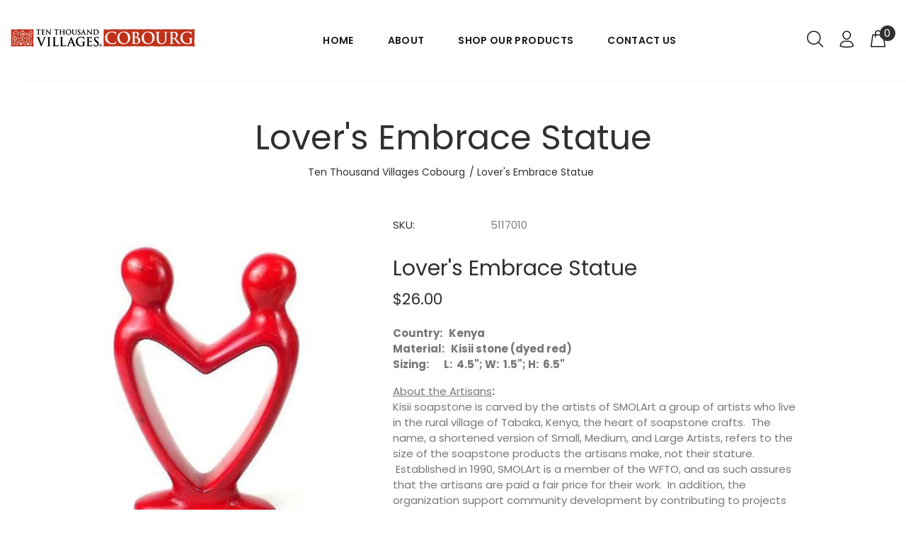

--- FILE ---
content_type: text/html; charset=utf-8
request_url: https://villagescobourg.ca/products/sku-5117010
body_size: 25617
content:
<!doctype html>
<!--[if IE 9]> <html class="ie9 no-js" lang="en"> <![endif]-->
<!--[if (gt IE 9)|!(IE)]><!--> <html class="no-js" lang="en"> <!--<![endif]-->
<head>
  <!-- v1.1.1 Bixbang -->
  <!-- Basic page needs ================================================== -->
  <meta charset="utf-8">
  <!--[if IE]><meta http-equiv="X-UA-Compatible" content="IE=edge,chrome=1"><![endif]-->
  <meta name="viewport" content="width=device-width,initial-scale=1">
  <meta name="theme-color" content="#bf2e1a">
  <meta name="keywords" content="Shopify Template" />
  <meta name="author" content="spyropress">
  <link rel="canonical" href="https://villagescobourg.ca/products/sku-5117010"><link rel="shortcut icon" href="//villagescobourg.ca/cdn/shop/t/2/assets/favicon.png?v=170621003023099174181628499295" type="image/x-icon" /><!-- Title and description ================================================== --><title>Lover&#39;s Embrace Statue
&ndash; Ten Thousand Villages Cobourg
</title><meta name="description" content="Country:   KenyaMaterial:   Kisii stone (dyed red)Sizing:       L:  4.5&quot;; W:  1.5&quot;; H:  6.5&quot;   About the Artisans:Kisii soapstone is carved by the artists of SMOLArt a group of artists who live in the rural village of Tabaka, Kenya, the heart of soapstone crafts.  The name, a shortened version of Small, Medium, and Lar"><meta name="timezone" content="US/Arizona"><!-- Social meta ================================================== --><!-- /snippets/social-meta-tags.liquid -->
<meta property="og:site_name" content="Ten Thousand Villages Cobourg">
<meta property="og:url" content="https://villagescobourg.ca/products/sku-5117010">
<meta property="og:title" content="Lover's Embrace Statue">
<meta property="og:type" content="product">
<meta property="og:description" content="Country:   KenyaMaterial:   Kisii stone (dyed red)Sizing:       L:  4.5&quot;; W:  1.5&quot;; H:  6.5&quot;   About the Artisans:Kisii soapstone is carved by the artists of SMOLArt a group of artists who live in the rural village of Tabaka, Kenya, the heart of soapstone crafts.  The name, a shortened version of Small, Medium, and Lar"><meta property="og:price:amount" content="26.00">
  <meta property="og:price:currency" content="CAD"><meta property="og:image" content="http://villagescobourg.ca/cdn/shop/products/5117010_1200x1200.jpg?v=1635941896">
<meta property="og:image:secure_url" content="https://villagescobourg.ca/cdn/shop/products/5117010_1200x1200.jpg?v=1635941896">
<meta name="twitter:card" content="summary_large_image">
<meta name="twitter:title" content="Lover's Embrace Statue">
<meta name="twitter:description" content="Country:   KenyaMaterial:   Kisii stone (dyed red)Sizing:       L:  4.5&quot;; W:  1.5&quot;; H:  6.5&quot;   About the Artisans:Kisii soapstone is carved by the artists of SMOLArt a group of artists who live in the rural village of Tabaka, Kenya, the heart of soapstone crafts.  The name, a shortened version of Small, Medium, and Lar">
<!-- Helpers ================================================== -->
  <!-- slider revolution ================================================== -->

 <style type="text/css">
    @font-face {
      font-family: 'revicons';
      src: url("//villagescobourg.ca/cdn/shop/t/2/assets/revicons.eot?v=41099164764038834561628497143");
      src: url("//villagescobourg.ca/cdn/shop/t/2/assets/revicons.eot%23iefix?v=1654") format('embedded-opentype'),
           url("//villagescobourg.ca/cdn/shop/t/2/assets/revicons.woff?v=75075768985131144671628497144") format('woff'),
           url("//villagescobourg.ca/cdn/shop/t/2/assets/revicons.ttf?v=122609643915160486271628497144") format('truetype'),
           url("//villagescobourg.ca/cdn/shop/t/2/assets/revicons.svg?v=42424738085934219091628497143") format('svg');
      font-weight: normal;
      font-style: normal;
    }
</style>

  <link href="//villagescobourg.ca/cdn/shop/t/2/assets/settings.css?v=184307818377115465241628502749" rel="stylesheet" type="text/css" media="all" />
  <link href="//villagescobourg.ca/cdn/shop/t/2/assets/animations.css?v=183522849078408108351628497114" rel="stylesheet" type="text/css" media="all" />
  <link href="//villagescobourg.ca/cdn/shop/t/2/assets/aos.css?v=47836108365768059691628497114" rel="stylesheet" type="text/css" media="all" />
  <!-- CSS ================================================== -->
  <link rel="stylesheet" href="//villagescobourg.ca/cdn/shop/t/2/assets/styles.scss.css?v=16220542373441235281643379360">  
  <link href="https://stackpath.bootstrapcdn.com/font-awesome/4.7.0/css/font-awesome.min.css" rel="stylesheet"><link href="https://fonts.googleapis.com/css?family=Poppins:100,200,300,400,500,600,700,800,900" rel="stylesheet"><link href="https://fonts.googleapis.com/css?family=Beth+Ellen%7CRed+Hat+Display&display=swap" rel="stylesheet">
<link href="//villagescobourg.ca/cdn/shop/t/2/assets/flaticon.css?v=42705197153112388451628497128" rel="stylesheet" type="text/css" media="all" />
<link href="//villagescobourg.ca/cdn/shop/t/2/assets/theme.css?v=177301541506537525871712883443" rel="stylesheet" type="text/css" media="all" />


<script src="//villagescobourg.ca/cdn/shop/t/2/assets/jquery.min.js?v=115860211936397945481635251947"></script>
  <script type="text/javascript" src="https://ajax.googleapis.com/ajax/libs/jquery/1.11.1/jquery.js"></script>
  <!-- Header hook for plugins ================================================== -->
  <script>window.performance && window.performance.mark && window.performance.mark('shopify.content_for_header.start');</script><meta id="shopify-digital-wallet" name="shopify-digital-wallet" content="/58782679220/digital_wallets/dialog">
<meta name="shopify-checkout-api-token" content="d7c521dc1b7ac0c77aeab3e892c659df">
<link rel="alternate" type="application/json+oembed" href="https://villagescobourg.ca/products/sku-5117010.oembed">
<script async="async" src="/checkouts/internal/preloads.js?locale=en-CA"></script>
<link rel="preconnect" href="https://shop.app" crossorigin="anonymous">
<script async="async" src="https://shop.app/checkouts/internal/preloads.js?locale=en-CA&shop_id=58782679220" crossorigin="anonymous"></script>
<script id="apple-pay-shop-capabilities" type="application/json">{"shopId":58782679220,"countryCode":"CA","currencyCode":"CAD","merchantCapabilities":["supports3DS"],"merchantId":"gid:\/\/shopify\/Shop\/58782679220","merchantName":"Ten Thousand Villages Cobourg","requiredBillingContactFields":["postalAddress","email","phone"],"requiredShippingContactFields":["postalAddress","email","phone"],"shippingType":"shipping","supportedNetworks":["visa","masterCard","amex","discover","interac","jcb"],"total":{"type":"pending","label":"Ten Thousand Villages Cobourg","amount":"1.00"},"shopifyPaymentsEnabled":true,"supportsSubscriptions":true}</script>
<script id="shopify-features" type="application/json">{"accessToken":"d7c521dc1b7ac0c77aeab3e892c659df","betas":["rich-media-storefront-analytics"],"domain":"villagescobourg.ca","predictiveSearch":true,"shopId":58782679220,"locale":"en"}</script>
<script>var Shopify = Shopify || {};
Shopify.shop = "ten-thousand-villages-cobourg.myshopify.com";
Shopify.locale = "en";
Shopify.currency = {"active":"CAD","rate":"1.0"};
Shopify.country = "CA";
Shopify.theme = {"name":"Bixbang","id":125378003124,"schema_name":"Bixbang","schema_version":"1.0","theme_store_id":null,"role":"main"};
Shopify.theme.handle = "null";
Shopify.theme.style = {"id":null,"handle":null};
Shopify.cdnHost = "villagescobourg.ca/cdn";
Shopify.routes = Shopify.routes || {};
Shopify.routes.root = "/";</script>
<script type="module">!function(o){(o.Shopify=o.Shopify||{}).modules=!0}(window);</script>
<script>!function(o){function n(){var o=[];function n(){o.push(Array.prototype.slice.apply(arguments))}return n.q=o,n}var t=o.Shopify=o.Shopify||{};t.loadFeatures=n(),t.autoloadFeatures=n()}(window);</script>
<script>
  window.ShopifyPay = window.ShopifyPay || {};
  window.ShopifyPay.apiHost = "shop.app\/pay";
  window.ShopifyPay.redirectState = null;
</script>
<script id="shop-js-analytics" type="application/json">{"pageType":"product"}</script>
<script defer="defer" async type="module" src="//villagescobourg.ca/cdn/shopifycloud/shop-js/modules/v2/client.init-shop-cart-sync_C5BV16lS.en.esm.js"></script>
<script defer="defer" async type="module" src="//villagescobourg.ca/cdn/shopifycloud/shop-js/modules/v2/chunk.common_CygWptCX.esm.js"></script>
<script type="module">
  await import("//villagescobourg.ca/cdn/shopifycloud/shop-js/modules/v2/client.init-shop-cart-sync_C5BV16lS.en.esm.js");
await import("//villagescobourg.ca/cdn/shopifycloud/shop-js/modules/v2/chunk.common_CygWptCX.esm.js");

  window.Shopify.SignInWithShop?.initShopCartSync?.({"fedCMEnabled":true,"windoidEnabled":true});

</script>
<script>
  window.Shopify = window.Shopify || {};
  if (!window.Shopify.featureAssets) window.Shopify.featureAssets = {};
  window.Shopify.featureAssets['shop-js'] = {"shop-cart-sync":["modules/v2/client.shop-cart-sync_ZFArdW7E.en.esm.js","modules/v2/chunk.common_CygWptCX.esm.js"],"init-fed-cm":["modules/v2/client.init-fed-cm_CmiC4vf6.en.esm.js","modules/v2/chunk.common_CygWptCX.esm.js"],"shop-button":["modules/v2/client.shop-button_tlx5R9nI.en.esm.js","modules/v2/chunk.common_CygWptCX.esm.js"],"shop-cash-offers":["modules/v2/client.shop-cash-offers_DOA2yAJr.en.esm.js","modules/v2/chunk.common_CygWptCX.esm.js","modules/v2/chunk.modal_D71HUcav.esm.js"],"init-windoid":["modules/v2/client.init-windoid_sURxWdc1.en.esm.js","modules/v2/chunk.common_CygWptCX.esm.js"],"shop-toast-manager":["modules/v2/client.shop-toast-manager_ClPi3nE9.en.esm.js","modules/v2/chunk.common_CygWptCX.esm.js"],"init-shop-email-lookup-coordinator":["modules/v2/client.init-shop-email-lookup-coordinator_B8hsDcYM.en.esm.js","modules/v2/chunk.common_CygWptCX.esm.js"],"init-shop-cart-sync":["modules/v2/client.init-shop-cart-sync_C5BV16lS.en.esm.js","modules/v2/chunk.common_CygWptCX.esm.js"],"avatar":["modules/v2/client.avatar_BTnouDA3.en.esm.js"],"pay-button":["modules/v2/client.pay-button_FdsNuTd3.en.esm.js","modules/v2/chunk.common_CygWptCX.esm.js"],"init-customer-accounts":["modules/v2/client.init-customer-accounts_DxDtT_ad.en.esm.js","modules/v2/client.shop-login-button_C5VAVYt1.en.esm.js","modules/v2/chunk.common_CygWptCX.esm.js","modules/v2/chunk.modal_D71HUcav.esm.js"],"init-shop-for-new-customer-accounts":["modules/v2/client.init-shop-for-new-customer-accounts_ChsxoAhi.en.esm.js","modules/v2/client.shop-login-button_C5VAVYt1.en.esm.js","modules/v2/chunk.common_CygWptCX.esm.js","modules/v2/chunk.modal_D71HUcav.esm.js"],"shop-login-button":["modules/v2/client.shop-login-button_C5VAVYt1.en.esm.js","modules/v2/chunk.common_CygWptCX.esm.js","modules/v2/chunk.modal_D71HUcav.esm.js"],"init-customer-accounts-sign-up":["modules/v2/client.init-customer-accounts-sign-up_CPSyQ0Tj.en.esm.js","modules/v2/client.shop-login-button_C5VAVYt1.en.esm.js","modules/v2/chunk.common_CygWptCX.esm.js","modules/v2/chunk.modal_D71HUcav.esm.js"],"shop-follow-button":["modules/v2/client.shop-follow-button_Cva4Ekp9.en.esm.js","modules/v2/chunk.common_CygWptCX.esm.js","modules/v2/chunk.modal_D71HUcav.esm.js"],"checkout-modal":["modules/v2/client.checkout-modal_BPM8l0SH.en.esm.js","modules/v2/chunk.common_CygWptCX.esm.js","modules/v2/chunk.modal_D71HUcav.esm.js"],"lead-capture":["modules/v2/client.lead-capture_Bi8yE_yS.en.esm.js","modules/v2/chunk.common_CygWptCX.esm.js","modules/v2/chunk.modal_D71HUcav.esm.js"],"shop-login":["modules/v2/client.shop-login_D6lNrXab.en.esm.js","modules/v2/chunk.common_CygWptCX.esm.js","modules/v2/chunk.modal_D71HUcav.esm.js"],"payment-terms":["modules/v2/client.payment-terms_CZxnsJam.en.esm.js","modules/v2/chunk.common_CygWptCX.esm.js","modules/v2/chunk.modal_D71HUcav.esm.js"]};
</script>
<script id="__st">var __st={"a":58782679220,"offset":-18000,"reqid":"28fadcf8-0f3b-4e86-9f84-89611b4a29b6-1768777097","pageurl":"villagescobourg.ca\/products\/sku-5117010","u":"723b96269c24","p":"product","rtyp":"product","rid":6941178003636};</script>
<script>window.ShopifyPaypalV4VisibilityTracking = true;</script>
<script id="captcha-bootstrap">!function(){'use strict';const t='contact',e='account',n='new_comment',o=[[t,t],['blogs',n],['comments',n],[t,'customer']],c=[[e,'customer_login'],[e,'guest_login'],[e,'recover_customer_password'],[e,'create_customer']],r=t=>t.map((([t,e])=>`form[action*='/${t}']:not([data-nocaptcha='true']) input[name='form_type'][value='${e}']`)).join(','),a=t=>()=>t?[...document.querySelectorAll(t)].map((t=>t.form)):[];function s(){const t=[...o],e=r(t);return a(e)}const i='password',u='form_key',d=['recaptcha-v3-token','g-recaptcha-response','h-captcha-response',i],f=()=>{try{return window.sessionStorage}catch{return}},m='__shopify_v',_=t=>t.elements[u];function p(t,e,n=!1){try{const o=window.sessionStorage,c=JSON.parse(o.getItem(e)),{data:r}=function(t){const{data:e,action:n}=t;return t[m]||n?{data:e,action:n}:{data:t,action:n}}(c);for(const[e,n]of Object.entries(r))t.elements[e]&&(t.elements[e].value=n);n&&o.removeItem(e)}catch(o){console.error('form repopulation failed',{error:o})}}const l='form_type',E='cptcha';function T(t){t.dataset[E]=!0}const w=window,h=w.document,L='Shopify',v='ce_forms',y='captcha';let A=!1;((t,e)=>{const n=(g='f06e6c50-85a8-45c8-87d0-21a2b65856fe',I='https://cdn.shopify.com/shopifycloud/storefront-forms-hcaptcha/ce_storefront_forms_captcha_hcaptcha.v1.5.2.iife.js',D={infoText:'Protected by hCaptcha',privacyText:'Privacy',termsText:'Terms'},(t,e,n)=>{const o=w[L][v],c=o.bindForm;if(c)return c(t,g,e,D).then(n);var r;o.q.push([[t,g,e,D],n]),r=I,A||(h.body.append(Object.assign(h.createElement('script'),{id:'captcha-provider',async:!0,src:r})),A=!0)});var g,I,D;w[L]=w[L]||{},w[L][v]=w[L][v]||{},w[L][v].q=[],w[L][y]=w[L][y]||{},w[L][y].protect=function(t,e){n(t,void 0,e),T(t)},Object.freeze(w[L][y]),function(t,e,n,w,h,L){const[v,y,A,g]=function(t,e,n){const i=e?o:[],u=t?c:[],d=[...i,...u],f=r(d),m=r(i),_=r(d.filter((([t,e])=>n.includes(e))));return[a(f),a(m),a(_),s()]}(w,h,L),I=t=>{const e=t.target;return e instanceof HTMLFormElement?e:e&&e.form},D=t=>v().includes(t);t.addEventListener('submit',(t=>{const e=I(t);if(!e)return;const n=D(e)&&!e.dataset.hcaptchaBound&&!e.dataset.recaptchaBound,o=_(e),c=g().includes(e)&&(!o||!o.value);(n||c)&&t.preventDefault(),c&&!n&&(function(t){try{if(!f())return;!function(t){const e=f();if(!e)return;const n=_(t);if(!n)return;const o=n.value;o&&e.removeItem(o)}(t);const e=Array.from(Array(32),(()=>Math.random().toString(36)[2])).join('');!function(t,e){_(t)||t.append(Object.assign(document.createElement('input'),{type:'hidden',name:u})),t.elements[u].value=e}(t,e),function(t,e){const n=f();if(!n)return;const o=[...t.querySelectorAll(`input[type='${i}']`)].map((({name:t})=>t)),c=[...d,...o],r={};for(const[a,s]of new FormData(t).entries())c.includes(a)||(r[a]=s);n.setItem(e,JSON.stringify({[m]:1,action:t.action,data:r}))}(t,e)}catch(e){console.error('failed to persist form',e)}}(e),e.submit())}));const S=(t,e)=>{t&&!t.dataset[E]&&(n(t,e.some((e=>e===t))),T(t))};for(const o of['focusin','change'])t.addEventListener(o,(t=>{const e=I(t);D(e)&&S(e,y())}));const B=e.get('form_key'),M=e.get(l),P=B&&M;t.addEventListener('DOMContentLoaded',(()=>{const t=y();if(P)for(const e of t)e.elements[l].value===M&&p(e,B);[...new Set([...A(),...v().filter((t=>'true'===t.dataset.shopifyCaptcha))])].forEach((e=>S(e,t)))}))}(h,new URLSearchParams(w.location.search),n,t,e,['guest_login'])})(!0,!0)}();</script>
<script integrity="sha256-4kQ18oKyAcykRKYeNunJcIwy7WH5gtpwJnB7kiuLZ1E=" data-source-attribution="shopify.loadfeatures" defer="defer" src="//villagescobourg.ca/cdn/shopifycloud/storefront/assets/storefront/load_feature-a0a9edcb.js" crossorigin="anonymous"></script>
<script crossorigin="anonymous" defer="defer" src="//villagescobourg.ca/cdn/shopifycloud/storefront/assets/shopify_pay/storefront-65b4c6d7.js?v=20250812"></script>
<script data-source-attribution="shopify.dynamic_checkout.dynamic.init">var Shopify=Shopify||{};Shopify.PaymentButton=Shopify.PaymentButton||{isStorefrontPortableWallets:!0,init:function(){window.Shopify.PaymentButton.init=function(){};var t=document.createElement("script");t.src="https://villagescobourg.ca/cdn/shopifycloud/portable-wallets/latest/portable-wallets.en.js",t.type="module",document.head.appendChild(t)}};
</script>
<script data-source-attribution="shopify.dynamic_checkout.buyer_consent">
  function portableWalletsHideBuyerConsent(e){var t=document.getElementById("shopify-buyer-consent"),n=document.getElementById("shopify-subscription-policy-button");t&&n&&(t.classList.add("hidden"),t.setAttribute("aria-hidden","true"),n.removeEventListener("click",e))}function portableWalletsShowBuyerConsent(e){var t=document.getElementById("shopify-buyer-consent"),n=document.getElementById("shopify-subscription-policy-button");t&&n&&(t.classList.remove("hidden"),t.removeAttribute("aria-hidden"),n.addEventListener("click",e))}window.Shopify?.PaymentButton&&(window.Shopify.PaymentButton.hideBuyerConsent=portableWalletsHideBuyerConsent,window.Shopify.PaymentButton.showBuyerConsent=portableWalletsShowBuyerConsent);
</script>
<script data-source-attribution="shopify.dynamic_checkout.cart.bootstrap">document.addEventListener("DOMContentLoaded",(function(){function t(){return document.querySelector("shopify-accelerated-checkout-cart, shopify-accelerated-checkout")}if(t())Shopify.PaymentButton.init();else{new MutationObserver((function(e,n){t()&&(Shopify.PaymentButton.init(),n.disconnect())})).observe(document.body,{childList:!0,subtree:!0})}}));
</script>
<link id="shopify-accelerated-checkout-styles" rel="stylesheet" media="screen" href="https://villagescobourg.ca/cdn/shopifycloud/portable-wallets/latest/accelerated-checkout-backwards-compat.css" crossorigin="anonymous">
<style id="shopify-accelerated-checkout-cart">
        #shopify-buyer-consent {
  margin-top: 1em;
  display: inline-block;
  width: 100%;
}

#shopify-buyer-consent.hidden {
  display: none;
}

#shopify-subscription-policy-button {
  background: none;
  border: none;
  padding: 0;
  text-decoration: underline;
  font-size: inherit;
  cursor: pointer;
}

#shopify-subscription-policy-button::before {
  box-shadow: none;
}

      </style>
<link rel="stylesheet" media="screen" href="//villagescobourg.ca/cdn/shop/t/2/compiled_assets/styles.css?v=1654">
<script id="sections-script" data-sections="promo-fixed" defer="defer" src="//villagescobourg.ca/cdn/shop/t/2/compiled_assets/scripts.js?v=1654"></script>
<script>window.performance && window.performance.mark && window.performance.mark('shopify.content_for_header.end');</script>
  <!-- /Header hook for plugins ================================================== --><!-- "snippets/judgeme_core.liquid" was not rendered, the associated app was uninstalled -->

<link href="https://monorail-edge.shopifysvc.com" rel="dns-prefetch">
<script>(function(){if ("sendBeacon" in navigator && "performance" in window) {try {var session_token_from_headers = performance.getEntriesByType('navigation')[0].serverTiming.find(x => x.name == '_s').description;} catch {var session_token_from_headers = undefined;}var session_cookie_matches = document.cookie.match(/_shopify_s=([^;]*)/);var session_token_from_cookie = session_cookie_matches && session_cookie_matches.length === 2 ? session_cookie_matches[1] : "";var session_token = session_token_from_headers || session_token_from_cookie || "";function handle_abandonment_event(e) {var entries = performance.getEntries().filter(function(entry) {return /monorail-edge.shopifysvc.com/.test(entry.name);});if (!window.abandonment_tracked && entries.length === 0) {window.abandonment_tracked = true;var currentMs = Date.now();var navigation_start = performance.timing.navigationStart;var payload = {shop_id: 58782679220,url: window.location.href,navigation_start,duration: currentMs - navigation_start,session_token,page_type: "product"};window.navigator.sendBeacon("https://monorail-edge.shopifysvc.com/v1/produce", JSON.stringify({schema_id: "online_store_buyer_site_abandonment/1.1",payload: payload,metadata: {event_created_at_ms: currentMs,event_sent_at_ms: currentMs}}));}}window.addEventListener('pagehide', handle_abandonment_event);}}());</script>
<script id="web-pixels-manager-setup">(function e(e,d,r,n,o){if(void 0===o&&(o={}),!Boolean(null===(a=null===(i=window.Shopify)||void 0===i?void 0:i.analytics)||void 0===a?void 0:a.replayQueue)){var i,a;window.Shopify=window.Shopify||{};var t=window.Shopify;t.analytics=t.analytics||{};var s=t.analytics;s.replayQueue=[],s.publish=function(e,d,r){return s.replayQueue.push([e,d,r]),!0};try{self.performance.mark("wpm:start")}catch(e){}var l=function(){var e={modern:/Edge?\/(1{2}[4-9]|1[2-9]\d|[2-9]\d{2}|\d{4,})\.\d+(\.\d+|)|Firefox\/(1{2}[4-9]|1[2-9]\d|[2-9]\d{2}|\d{4,})\.\d+(\.\d+|)|Chrom(ium|e)\/(9{2}|\d{3,})\.\d+(\.\d+|)|(Maci|X1{2}).+ Version\/(15\.\d+|(1[6-9]|[2-9]\d|\d{3,})\.\d+)([,.]\d+|)( \(\w+\)|)( Mobile\/\w+|) Safari\/|Chrome.+OPR\/(9{2}|\d{3,})\.\d+\.\d+|(CPU[ +]OS|iPhone[ +]OS|CPU[ +]iPhone|CPU IPhone OS|CPU iPad OS)[ +]+(15[._]\d+|(1[6-9]|[2-9]\d|\d{3,})[._]\d+)([._]\d+|)|Android:?[ /-](13[3-9]|1[4-9]\d|[2-9]\d{2}|\d{4,})(\.\d+|)(\.\d+|)|Android.+Firefox\/(13[5-9]|1[4-9]\d|[2-9]\d{2}|\d{4,})\.\d+(\.\d+|)|Android.+Chrom(ium|e)\/(13[3-9]|1[4-9]\d|[2-9]\d{2}|\d{4,})\.\d+(\.\d+|)|SamsungBrowser\/([2-9]\d|\d{3,})\.\d+/,legacy:/Edge?\/(1[6-9]|[2-9]\d|\d{3,})\.\d+(\.\d+|)|Firefox\/(5[4-9]|[6-9]\d|\d{3,})\.\d+(\.\d+|)|Chrom(ium|e)\/(5[1-9]|[6-9]\d|\d{3,})\.\d+(\.\d+|)([\d.]+$|.*Safari\/(?![\d.]+ Edge\/[\d.]+$))|(Maci|X1{2}).+ Version\/(10\.\d+|(1[1-9]|[2-9]\d|\d{3,})\.\d+)([,.]\d+|)( \(\w+\)|)( Mobile\/\w+|) Safari\/|Chrome.+OPR\/(3[89]|[4-9]\d|\d{3,})\.\d+\.\d+|(CPU[ +]OS|iPhone[ +]OS|CPU[ +]iPhone|CPU IPhone OS|CPU iPad OS)[ +]+(10[._]\d+|(1[1-9]|[2-9]\d|\d{3,})[._]\d+)([._]\d+|)|Android:?[ /-](13[3-9]|1[4-9]\d|[2-9]\d{2}|\d{4,})(\.\d+|)(\.\d+|)|Mobile Safari.+OPR\/([89]\d|\d{3,})\.\d+\.\d+|Android.+Firefox\/(13[5-9]|1[4-9]\d|[2-9]\d{2}|\d{4,})\.\d+(\.\d+|)|Android.+Chrom(ium|e)\/(13[3-9]|1[4-9]\d|[2-9]\d{2}|\d{4,})\.\d+(\.\d+|)|Android.+(UC? ?Browser|UCWEB|U3)[ /]?(15\.([5-9]|\d{2,})|(1[6-9]|[2-9]\d|\d{3,})\.\d+)\.\d+|SamsungBrowser\/(5\.\d+|([6-9]|\d{2,})\.\d+)|Android.+MQ{2}Browser\/(14(\.(9|\d{2,})|)|(1[5-9]|[2-9]\d|\d{3,})(\.\d+|))(\.\d+|)|K[Aa][Ii]OS\/(3\.\d+|([4-9]|\d{2,})\.\d+)(\.\d+|)/},d=e.modern,r=e.legacy,n=navigator.userAgent;return n.match(d)?"modern":n.match(r)?"legacy":"unknown"}(),u="modern"===l?"modern":"legacy",c=(null!=n?n:{modern:"",legacy:""})[u],f=function(e){return[e.baseUrl,"/wpm","/b",e.hashVersion,"modern"===e.buildTarget?"m":"l",".js"].join("")}({baseUrl:d,hashVersion:r,buildTarget:u}),m=function(e){var d=e.version,r=e.bundleTarget,n=e.surface,o=e.pageUrl,i=e.monorailEndpoint;return{emit:function(e){var a=e.status,t=e.errorMsg,s=(new Date).getTime(),l=JSON.stringify({metadata:{event_sent_at_ms:s},events:[{schema_id:"web_pixels_manager_load/3.1",payload:{version:d,bundle_target:r,page_url:o,status:a,surface:n,error_msg:t},metadata:{event_created_at_ms:s}}]});if(!i)return console&&console.warn&&console.warn("[Web Pixels Manager] No Monorail endpoint provided, skipping logging."),!1;try{return self.navigator.sendBeacon.bind(self.navigator)(i,l)}catch(e){}var u=new XMLHttpRequest;try{return u.open("POST",i,!0),u.setRequestHeader("Content-Type","text/plain"),u.send(l),!0}catch(e){return console&&console.warn&&console.warn("[Web Pixels Manager] Got an unhandled error while logging to Monorail."),!1}}}}({version:r,bundleTarget:l,surface:e.surface,pageUrl:self.location.href,monorailEndpoint:e.monorailEndpoint});try{o.browserTarget=l,function(e){var d=e.src,r=e.async,n=void 0===r||r,o=e.onload,i=e.onerror,a=e.sri,t=e.scriptDataAttributes,s=void 0===t?{}:t,l=document.createElement("script"),u=document.querySelector("head"),c=document.querySelector("body");if(l.async=n,l.src=d,a&&(l.integrity=a,l.crossOrigin="anonymous"),s)for(var f in s)if(Object.prototype.hasOwnProperty.call(s,f))try{l.dataset[f]=s[f]}catch(e){}if(o&&l.addEventListener("load",o),i&&l.addEventListener("error",i),u)u.appendChild(l);else{if(!c)throw new Error("Did not find a head or body element to append the script");c.appendChild(l)}}({src:f,async:!0,onload:function(){if(!function(){var e,d;return Boolean(null===(d=null===(e=window.Shopify)||void 0===e?void 0:e.analytics)||void 0===d?void 0:d.initialized)}()){var d=window.webPixelsManager.init(e)||void 0;if(d){var r=window.Shopify.analytics;r.replayQueue.forEach((function(e){var r=e[0],n=e[1],o=e[2];d.publishCustomEvent(r,n,o)})),r.replayQueue=[],r.publish=d.publishCustomEvent,r.visitor=d.visitor,r.initialized=!0}}},onerror:function(){return m.emit({status:"failed",errorMsg:"".concat(f," has failed to load")})},sri:function(e){var d=/^sha384-[A-Za-z0-9+/=]+$/;return"string"==typeof e&&d.test(e)}(c)?c:"",scriptDataAttributes:o}),m.emit({status:"loading"})}catch(e){m.emit({status:"failed",errorMsg:(null==e?void 0:e.message)||"Unknown error"})}}})({shopId: 58782679220,storefrontBaseUrl: "https://villagescobourg.ca",extensionsBaseUrl: "https://extensions.shopifycdn.com/cdn/shopifycloud/web-pixels-manager",monorailEndpoint: "https://monorail-edge.shopifysvc.com/unstable/produce_batch",surface: "storefront-renderer",enabledBetaFlags: ["2dca8a86"],webPixelsConfigList: [{"id":"shopify-app-pixel","configuration":"{}","eventPayloadVersion":"v1","runtimeContext":"STRICT","scriptVersion":"0450","apiClientId":"shopify-pixel","type":"APP","privacyPurposes":["ANALYTICS","MARKETING"]},{"id":"shopify-custom-pixel","eventPayloadVersion":"v1","runtimeContext":"LAX","scriptVersion":"0450","apiClientId":"shopify-pixel","type":"CUSTOM","privacyPurposes":["ANALYTICS","MARKETING"]}],isMerchantRequest: false,initData: {"shop":{"name":"Ten Thousand Villages Cobourg","paymentSettings":{"currencyCode":"CAD"},"myshopifyDomain":"ten-thousand-villages-cobourg.myshopify.com","countryCode":"CA","storefrontUrl":"https:\/\/villagescobourg.ca"},"customer":null,"cart":null,"checkout":null,"productVariants":[{"price":{"amount":26.0,"currencyCode":"CAD"},"product":{"title":"Lover's Embrace Statue","vendor":"Ten Thousand Villages Cobourg","id":"6941178003636","untranslatedTitle":"Lover's Embrace Statue","url":"\/products\/sku-5117010","type":"Home"},"id":"40891780694196","image":{"src":"\/\/villagescobourg.ca\/cdn\/shop\/products\/5117010.jpg?v=1635941896"},"sku":"5117010","title":"Default Title","untranslatedTitle":"Default Title"}],"purchasingCompany":null},},"https://villagescobourg.ca/cdn","fcfee988w5aeb613cpc8e4bc33m6693e112",{"modern":"","legacy":""},{"shopId":"58782679220","storefrontBaseUrl":"https:\/\/villagescobourg.ca","extensionBaseUrl":"https:\/\/extensions.shopifycdn.com\/cdn\/shopifycloud\/web-pixels-manager","surface":"storefront-renderer","enabledBetaFlags":"[\"2dca8a86\"]","isMerchantRequest":"false","hashVersion":"fcfee988w5aeb613cpc8e4bc33m6693e112","publish":"custom","events":"[[\"page_viewed\",{}],[\"product_viewed\",{\"productVariant\":{\"price\":{\"amount\":26.0,\"currencyCode\":\"CAD\"},\"product\":{\"title\":\"Lover's Embrace Statue\",\"vendor\":\"Ten Thousand Villages Cobourg\",\"id\":\"6941178003636\",\"untranslatedTitle\":\"Lover's Embrace Statue\",\"url\":\"\/products\/sku-5117010\",\"type\":\"Home\"},\"id\":\"40891780694196\",\"image\":{\"src\":\"\/\/villagescobourg.ca\/cdn\/shop\/products\/5117010.jpg?v=1635941896\"},\"sku\":\"5117010\",\"title\":\"Default Title\",\"untranslatedTitle\":\"Default Title\"}}]]"});</script><script>
  window.ShopifyAnalytics = window.ShopifyAnalytics || {};
  window.ShopifyAnalytics.meta = window.ShopifyAnalytics.meta || {};
  window.ShopifyAnalytics.meta.currency = 'CAD';
  var meta = {"product":{"id":6941178003636,"gid":"gid:\/\/shopify\/Product\/6941178003636","vendor":"Ten Thousand Villages Cobourg","type":"Home","handle":"sku-5117010","variants":[{"id":40891780694196,"price":2600,"name":"Lover's Embrace Statue","public_title":null,"sku":"5117010"}],"remote":false},"page":{"pageType":"product","resourceType":"product","resourceId":6941178003636,"requestId":"28fadcf8-0f3b-4e86-9f84-89611b4a29b6-1768777097"}};
  for (var attr in meta) {
    window.ShopifyAnalytics.meta[attr] = meta[attr];
  }
</script>
<script class="analytics">
  (function () {
    var customDocumentWrite = function(content) {
      var jquery = null;

      if (window.jQuery) {
        jquery = window.jQuery;
      } else if (window.Checkout && window.Checkout.$) {
        jquery = window.Checkout.$;
      }

      if (jquery) {
        jquery('body').append(content);
      }
    };

    var hasLoggedConversion = function(token) {
      if (token) {
        return document.cookie.indexOf('loggedConversion=' + token) !== -1;
      }
      return false;
    }

    var setCookieIfConversion = function(token) {
      if (token) {
        var twoMonthsFromNow = new Date(Date.now());
        twoMonthsFromNow.setMonth(twoMonthsFromNow.getMonth() + 2);

        document.cookie = 'loggedConversion=' + token + '; expires=' + twoMonthsFromNow;
      }
    }

    var trekkie = window.ShopifyAnalytics.lib = window.trekkie = window.trekkie || [];
    if (trekkie.integrations) {
      return;
    }
    trekkie.methods = [
      'identify',
      'page',
      'ready',
      'track',
      'trackForm',
      'trackLink'
    ];
    trekkie.factory = function(method) {
      return function() {
        var args = Array.prototype.slice.call(arguments);
        args.unshift(method);
        trekkie.push(args);
        return trekkie;
      };
    };
    for (var i = 0; i < trekkie.methods.length; i++) {
      var key = trekkie.methods[i];
      trekkie[key] = trekkie.factory(key);
    }
    trekkie.load = function(config) {
      trekkie.config = config || {};
      trekkie.config.initialDocumentCookie = document.cookie;
      var first = document.getElementsByTagName('script')[0];
      var script = document.createElement('script');
      script.type = 'text/javascript';
      script.onerror = function(e) {
        var scriptFallback = document.createElement('script');
        scriptFallback.type = 'text/javascript';
        scriptFallback.onerror = function(error) {
                var Monorail = {
      produce: function produce(monorailDomain, schemaId, payload) {
        var currentMs = new Date().getTime();
        var event = {
          schema_id: schemaId,
          payload: payload,
          metadata: {
            event_created_at_ms: currentMs,
            event_sent_at_ms: currentMs
          }
        };
        return Monorail.sendRequest("https://" + monorailDomain + "/v1/produce", JSON.stringify(event));
      },
      sendRequest: function sendRequest(endpointUrl, payload) {
        // Try the sendBeacon API
        if (window && window.navigator && typeof window.navigator.sendBeacon === 'function' && typeof window.Blob === 'function' && !Monorail.isIos12()) {
          var blobData = new window.Blob([payload], {
            type: 'text/plain'
          });

          if (window.navigator.sendBeacon(endpointUrl, blobData)) {
            return true;
          } // sendBeacon was not successful

        } // XHR beacon

        var xhr = new XMLHttpRequest();

        try {
          xhr.open('POST', endpointUrl);
          xhr.setRequestHeader('Content-Type', 'text/plain');
          xhr.send(payload);
        } catch (e) {
          console.log(e);
        }

        return false;
      },
      isIos12: function isIos12() {
        return window.navigator.userAgent.lastIndexOf('iPhone; CPU iPhone OS 12_') !== -1 || window.navigator.userAgent.lastIndexOf('iPad; CPU OS 12_') !== -1;
      }
    };
    Monorail.produce('monorail-edge.shopifysvc.com',
      'trekkie_storefront_load_errors/1.1',
      {shop_id: 58782679220,
      theme_id: 125378003124,
      app_name: "storefront",
      context_url: window.location.href,
      source_url: "//villagescobourg.ca/cdn/s/trekkie.storefront.cd680fe47e6c39ca5d5df5f0a32d569bc48c0f27.min.js"});

        };
        scriptFallback.async = true;
        scriptFallback.src = '//villagescobourg.ca/cdn/s/trekkie.storefront.cd680fe47e6c39ca5d5df5f0a32d569bc48c0f27.min.js';
        first.parentNode.insertBefore(scriptFallback, first);
      };
      script.async = true;
      script.src = '//villagescobourg.ca/cdn/s/trekkie.storefront.cd680fe47e6c39ca5d5df5f0a32d569bc48c0f27.min.js';
      first.parentNode.insertBefore(script, first);
    };
    trekkie.load(
      {"Trekkie":{"appName":"storefront","development":false,"defaultAttributes":{"shopId":58782679220,"isMerchantRequest":null,"themeId":125378003124,"themeCityHash":"14435800523088252996","contentLanguage":"en","currency":"CAD","eventMetadataId":"580de043-91c4-48f4-bc0f-e7279c224b09"},"isServerSideCookieWritingEnabled":true,"monorailRegion":"shop_domain","enabledBetaFlags":["65f19447"]},"Session Attribution":{},"S2S":{"facebookCapiEnabled":false,"source":"trekkie-storefront-renderer","apiClientId":580111}}
    );

    var loaded = false;
    trekkie.ready(function() {
      if (loaded) return;
      loaded = true;

      window.ShopifyAnalytics.lib = window.trekkie;

      var originalDocumentWrite = document.write;
      document.write = customDocumentWrite;
      try { window.ShopifyAnalytics.merchantGoogleAnalytics.call(this); } catch(error) {};
      document.write = originalDocumentWrite;

      window.ShopifyAnalytics.lib.page(null,{"pageType":"product","resourceType":"product","resourceId":6941178003636,"requestId":"28fadcf8-0f3b-4e86-9f84-89611b4a29b6-1768777097","shopifyEmitted":true});

      var match = window.location.pathname.match(/checkouts\/(.+)\/(thank_you|post_purchase)/)
      var token = match? match[1]: undefined;
      if (!hasLoggedConversion(token)) {
        setCookieIfConversion(token);
        window.ShopifyAnalytics.lib.track("Viewed Product",{"currency":"CAD","variantId":40891780694196,"productId":6941178003636,"productGid":"gid:\/\/shopify\/Product\/6941178003636","name":"Lover's Embrace Statue","price":"26.00","sku":"5117010","brand":"Ten Thousand Villages Cobourg","variant":null,"category":"Home","nonInteraction":true,"remote":false},undefined,undefined,{"shopifyEmitted":true});
      window.ShopifyAnalytics.lib.track("monorail:\/\/trekkie_storefront_viewed_product\/1.1",{"currency":"CAD","variantId":40891780694196,"productId":6941178003636,"productGid":"gid:\/\/shopify\/Product\/6941178003636","name":"Lover's Embrace Statue","price":"26.00","sku":"5117010","brand":"Ten Thousand Villages Cobourg","variant":null,"category":"Home","nonInteraction":true,"remote":false,"referer":"https:\/\/villagescobourg.ca\/products\/sku-5117010"});
      }
    });


        var eventsListenerScript = document.createElement('script');
        eventsListenerScript.async = true;
        eventsListenerScript.src = "//villagescobourg.ca/cdn/shopifycloud/storefront/assets/shop_events_listener-3da45d37.js";
        document.getElementsByTagName('head')[0].appendChild(eventsListenerScript);

})();</script>
<script
  defer
  src="https://villagescobourg.ca/cdn/shopifycloud/perf-kit/shopify-perf-kit-3.0.4.min.js"
  data-application="storefront-renderer"
  data-shop-id="58782679220"
  data-render-region="gcp-us-central1"
  data-page-type="product"
  data-theme-instance-id="125378003124"
  data-theme-name="Bixbang"
  data-theme-version="1.0"
  data-monorail-region="shop_domain"
  data-resource-timing-sampling-rate="10"
  data-shs="true"
  data-shs-beacon="true"
  data-shs-export-with-fetch="true"
  data-shs-logs-sample-rate="1"
  data-shs-beacon-endpoint="https://villagescobourg.ca/api/collect"
></script>
</head>

<body  
  class="template-product product " >
  

<div class="modal fade" id="modal-compare">
    <div class="modal-dialog">
        <div class="modal-content">
            <a href="" class="close" data-dismiss="modal">&times;</a>
            <div class="modal-body clear-all">
                <div class="append append-owl clear-all owl-carousel"></div>
            </div>
        </div>
    </div>
</div>
<div id="shopify-section-header-template" class="shopify-section"><nav class="panel-menu mobile-main-menu">
  <ul><li>
      <a href="/">Home</a></li><li>
      <a href="/pages/about-us">About</a></li><li>
      <a href="/collections/all">Shop Our Products</a><ul><li>
          <a href="/collections/new-arrivals">New Arrivals</a></li><li>
          <a href="https://ten-thousand-villages-cobourg.myshopify.com/collections/accessories">Accessories</a></li><li>
          <a href="https://villagescobourg.ca/collections/beauty-health">Beauty/Health</a></li><li>
          <a href="https://ten-thousand-villages-cobourg.myshopify.com/collections/christmas">Christmas</a></li><li>
          <a href="https://ten-thousand-villages-cobourg.myshopify.com/collections/entertainment-kids">Entertainment/Kids</a></li><li>
          <a href="https://ten-thousand-villages-cobourg.myshopify.com/collections/food">Food</a></li><li>
          <a href="https://ten-thousand-villages-cobourg.myshopify.com/collections/home-and-office">Home/Office</a></li><li>
          <a href="https://ten-thousand-villages-cobourg.myshopify.com/collections/jewelry">Jewelry</a></li><li>
          <a href="https://ten-thousand-villages-cobourg.myshopify.com/collections/kitchen-and-table">Kitchen/Table</a></li><li>
          <a href="/collections/ooak">One of a Kind</a></li><li>
          <a href="https://ten-thousand-villages-cobourg.myshopify.com/collections/stationery">Stationery/Books</a></li><li>
          <a href="/collections/clearance-sale">Clearance/Sale</a></li><li>
          <a href="https://villagescobourg.ca/collections/all/onlineonly">Online Only</a></li></ul></li><li>
      <a href="https://ten-thousand-villages-cobourg.myshopify.com/pages/contact-us">Contact Us</a></li></ul>
</nav><header class="desctop-menu-large "><div class="topbar"></div><!-- sp-mobile-header -->
<div class="sp-mobile-header ">
  

  <div class="container-fluid  ">
    <div class="sp-header-row bb-mobile-logo-left">
      <div class="sp-logo-container text-left">
        <a class="sp-logo sp-logo-alignment" href="/"><img src="//villagescobourg.ca/cdn/shop/files/TTV--Cobourg_Logo_100px-h_110x.png?v=1628498718"
             srcset="//villagescobourg.ca/cdn/shop/files/TTV--Cobourg_Logo_100px-h_110x.png?v=1628498718 1x, //villagescobourg.ca/cdn/shop/files/TTV--Cobourg_Logo_100px-h_220x.png?v=1628498718 2x"
             alt=""
             class="logo_index_mobi sp-retina hidden-lg-up hidden-md-up hidden-sm-up hidden-sm" itemprop="logo">
            <img src="//villagescobourg.ca/cdn/shop/files/TTV--Cobourg_Logo_100px-h_260x.png?v=1628498718"
                   srcset="//villagescobourg.ca/cdn/shop/files/TTV--Cobourg_Logo_100px-h_260x.png?v=1628498718 1x, //villagescobourg.ca/cdn/shop/files/TTV--Cobourg_Logo_100px-h_520x.png?v=1628498718 2x"
                   alt=""
                   class="sp-retina hidden-xs logo_index_mobi" itemprop="logo"/><img src="//villagescobourg.ca/cdn/shop/files/TTV--Cobourg_Logo_100px-h_110x.png?v=1628498718"
             srcset="//villagescobourg.ca/cdn/shop/files/TTV--Cobourg_Logo_100px-h_110x.png?v=1628498718 1x, //villagescobourg.ca/cdn/shop/files/TTV--Cobourg_Logo_100px-h_220x.png?v=1628498718 2x"
             alt=""
             class="logo_page_mobi sp-retina hidden-lg-up hidden-md-up hidden-sm-up hidden-sm" itemprop="logo">
            <img src="//villagescobourg.ca/cdn/shop/files/TTV--Cobourg_Logo_100px-h_260x.png?v=1628498718"
                 srcset="//villagescobourg.ca/cdn/shop/files/TTV--Cobourg_Logo_100px-h_260x.png?v=1628498718 1x"
                 alt=""
                 class="sp-retina logo_page_mobi hidden-xs" itemprop="logo" style="top:0px"/></a>
      </div>
      <!-- search -->
      <div class="mobile-option">
        <div class="sp-mobile-parent-search sp-parent-box"></div>
        <!-- /search --><!-- account -->
        <div class="sp-mobile-parent-account sp-parent-box"></div>
        <!-- /account --><!-- cart -->
        <div class="sp-mobile-parent-cart sp-parent-box"></div>
          <!-- /cart --><!---->
          <div class="sp-mobile-parent-menu">
            <div class="sp-menu-toggle mainmenumob-js">
              <svg version="1.1" id="Layer_1" xmlns="http://www.w3.org/2000/svg" xmlns:xlink="http://www.w3.org/1999/xlink" x="0px" y="0px"
     viewBox="0 0 22 22" style="enable-background:new 0 0 22 22;" xml:space="preserve">
  <g>
    <path d="M1.8,6.1C1.6,6,1.6,5.8,1.6,5.7c0-0.2,0.1-0.3,0.2-0.4C1.9,5.1,2,5,2.2,5h17.5c0.2,0,0.3,0.1,0.4,0.2
             c0.1,0.1,0.2,0.3,0.2,0.4c0,0.2-0.1,0.3-0.2,0.4c-0.1,0.1-0.3,0.2-0.4,0.2H2.2C2,6.3,1.9,6.2,1.8,6.1z M1.8,11.7
             c-0.1-0.1-0.2-0.3-0.2-0.4c0-0.2,0.1-0.3,0.2-0.4c0.1-0.1,0.3-0.2,0.4-0.2h17.5c0.2,0,0.3,0.1,0.4,0.2c0.1,0.1,0.2,0.3,0.2,0.4
             c0,0.2-0.1,0.3-0.2,0.4c-0.1,0.1-0.3,0.2-0.4,0.2H2.2C2,11.9,1.9,11.8,1.8,11.7z M1.8,17.3c-0.1-0.1-0.2-0.3-0.2-0.4
             c0-0.2,0.1-0.3,0.2-0.4c0.1-0.1,0.3-0.2,0.4-0.2h17.5c0.2,0,0.3,0.1,0.4,0.2c0.1,0.1,0.2,0.3,0.2,0.4c0,0.2-0.1,0.3-0.2,0.4
             c-0.1,0.1-0.3,0.2-0.4,0.2H2.2C2,17.5,1.9,17.5,1.8,17.3z"/>
  </g>
</svg>
            </div>
          </div>
        <!---->
      </div>
    </div>
  </div>
</div><!-- sp-desktop-header --><div class="sp-desktop-header">    
      <div class="container-fluid ">
      	<div class="row row-center bb-aligment-center">
          <div class="sp-obj-menu">
            <div class="sp-desctop-parent-menu sp-parent-box">
              <div class="sp-desctop-menu"><nav>
  <ul><li class="dropdown sp-megamenu-col-01" >
      <a href="/">Home</a></li><li class="dropdown sp-megamenu-col-01" >
      <a href="/pages/about-us">About</a></li><li class="dropdown sp-megamenu-col-01" >
      <a href="/collections/all">Shop Our Products</a><div class="dropdown-menu">
  <div class="row sp-col-list">
    <div class="col">
      <ul class="sp-megamenu-submenu sp-megamenu-preview"><li><a href="/collections/new-arrivals"><span>New Arrivals</span></a></li><li><a href="https://ten-thousand-villages-cobourg.myshopify.com/collections/accessories"><span>Accessories</span></a></li><li><a href="https://villagescobourg.ca/collections/beauty-health"><span>Beauty/Health</span></a></li><li><a href="https://ten-thousand-villages-cobourg.myshopify.com/collections/christmas"><span>Christmas</span></a></li><li><a href="https://ten-thousand-villages-cobourg.myshopify.com/collections/entertainment-kids"><span>Entertainment/Kids</span></a></li><li><a href="https://ten-thousand-villages-cobourg.myshopify.com/collections/food"><span>Food</span></a></li><li><a href="https://ten-thousand-villages-cobourg.myshopify.com/collections/home-and-office"><span>Home/Office</span></a></li><li><a href="https://ten-thousand-villages-cobourg.myshopify.com/collections/jewelry"><span>Jewelry</span></a></li><li><a href="https://ten-thousand-villages-cobourg.myshopify.com/collections/kitchen-and-table"><span>Kitchen/Table</span></a></li><li><a href="/collections/ooak"><span>One of a Kind</span></a></li><li><a href="https://ten-thousand-villages-cobourg.myshopify.com/collections/stationery"><span>Stationery/Books</span></a></li><li><a href="/collections/clearance-sale"><span>Clearance/Sale</span></a></li><li><a href="https://villagescobourg.ca/collections/all/onlineonly"><span>Online Only</span></a></li></ul>
    </div>
  </div>
</div></li><li class="dropdown sp-megamenu-col-01" >
      <a href="https://ten-thousand-villages-cobourg.myshopify.com/pages/contact-us">Contact Us</a></li></ul>
</nav></div>
            </div>
          </div>
          <div class="bb-logo-header" itemscope itemtype="http://schema.org/Organization"><a href="/" class="sp-logo" itemprop="url"><img src="//villagescobourg.ca/cdn/shop/files/TTV--Cobourg_Logo_100px-h_260x.png?v=1628498718"
                   srcset="//villagescobourg.ca/cdn/shop/files/TTV--Cobourg_Logo_100px-h_260x.png?v=1628498718 1x, //villagescobourg.ca/cdn/shop/files/TTV--Cobourg_Logo_100px-h_520x.png?v=1628498718 2x"
                   alt=""
                   class="sp-retina logo_index" itemprop="logo" style="top:0px"/><img src="//villagescobourg.ca/cdn/shop/files/TTV--Cobourg_Logo_100px-h_260x.png?v=1628498718"
                   srcset="//villagescobourg.ca/cdn/shop/files/TTV--Cobourg_Logo_100px-h_260x.png?v=1628498718 1x"
                   alt=""
                   class="sp-retina logo_page" itemprop="logo" style="top:0px"/></a></div>
          <div class="options-header bb-dropdown"><!-- sp-search -->
<div class="sp-desctop-parent-search sp-parent-box">
  <div class="sp-search sp-dropdown-obj">
    <button class="sp-dropdown-toggle" data-tposition="bottom">
      <i class="icon-f-85"></i>
    </button>
    <div class="sp-dropdown-menu">
      <div class="container">
        <form action="/search" method="get" role="search">
          <div class="sp-col">
            <input class="sp-search-input ajax-search"
                   type="search"
                   name="q"
                   value=""
                   placeholder="Enter key word"
                   aria-label="SEARCH PRODUCTS...">
            <button type="submit" class="sp-btn-search"></button>
            <div class="cleafix">
                <div class="results">
                    <ul>

                    </ul>
                </div>
            </div>
          </div>
          <div class="sp-col">
            <button class="sp-btn-close icon-f-84"></button>
          </div>
          <div class="sp-info-text">What are you Looking for?</div>
        </form>
      </div>
    </div>
  </div>
</div>
<!-- sp-account -->
<div class="sp-desctop-parent-account sp-parent-box">
  <div class="sp-account sp-dropdown-obj"><button class="sp-dropdown-toggle" id="myBtn" data-tposition="bottom">
          <i class="icon-f-94"></i>
  </button>
  <div id="myModal" class="modal-popup">
    <div class="bb-item text-left">
      <span class="bb-item-close">&times;</span><div id="login">
        <h2 class="sp-title">Login <a href="/account/register">Register</a></h2>
        <span>If you have an account with us, please log in.</span>
        <div class="form-default form-top">
          <form method="post" action="/account/login" id="customer_login" accept-charset="UTF-8" data-login-with-shop-sign-in="true"><input type="hidden" name="form_type" value="customer_login" /><input type="hidden" name="utf8" value="✓" />

          <div class="sp-base-color">
          
          </div>

          <div class="form-group">
           <!--  <label for="loginInputName">E-MAIL <sup>*</sup></label> -->
            <div class="sp-required"></div>
            <input type="email" name="customer[email]" class="form-control" id="loginInputName" placeholder="Enter E-mail">
          </div>
          
          <div class="form-group">
           <!--  <label for="loginInputEmail">PASSWORD <sup>*</sup></label> -->
            <input type="password" value="" name="customer[password]" class="form-control" id="loginInputEmail" placeholder="Enter Password">
          </div>
                
              <div class="form-group">
                <button class="btn" type="submit">LOGIN</button>
              </div>          
                        
                <div class="additional-links">
                  <a href="/account/login">Lost your password?</a>
                </div>
            

          </form>
        </div>
      </div>
    </div>
  </div><script>
// Get the modal
var modalpopup = document.getElementById('myModal');

// Get the button that opens the modal
var btn = document.getElementById("myBtn");

// Get the <span> element that closes the modal
var span = document.getElementsByClassName("bb-item-close")[0];

// When the user clicks the button, open the modal 
btn.onclick = function() {
  modalpopup.style.display = "block";
}

// When the user clicks on <span> (x), close the modal
span.onclick = function() {
  modalpopup.style.display = "none";
}

// When the user clicks anywhere outside of the modal, close it
window.onclick = function(event) {
  if (event.target == modalpopup) {
    modalpopup.style.display = "none";
  }
}
</script></div>
</div>
<!-- /sp-account --><!-- sp-cart -->
<div class="sp-desctop-parent-cart sp-parent-box">
  <div class="sp-cart sp-dropdown-obj">
    <button class="sp-dropdown-toggle"
            data-tposition="bottom"
            >
      <i class="icon-f-39"></i>
      <span class="sp-badge-cart">0</span>
    </button>

    <div class="sp-dropdown-menu">
      <div class="sp-mobile-add">
        <h6 class="sp-title">SHOPPING CART</h6>
        <button class="sp-close">CLOSE</button>
      </div>
      <div class="sp-dropdown-inner ">
        <div class="sp-cart-layout">
          <div class="sp-cart-content">

            <a href="/cart" class="sp-cart-empty" title="VIEW CART">
              <i class="icon-f-39"></i>
              <p>No Products in the Cart</p>
            </a>
            
            <div class="sp-cart-box hide">
              <div class="sp-cart-list"></div>
              <div class="flex-align-center header-cart-more-message-js" style="display: none;">
                <a href="/cart" class="btn-link-02" title="View cart">. . .</a>
              </div>
              <div class="sp-cart-total-row">
                <div class="sp-cart-total-title">Subtotal:</div>
                <div class="sp-cart-total-price">$0.00</div>
              </div>
              <div class="sp-cart-btn">
                <div class="sp-item">
                  <a href="/cart" class="btn">view cart</a>
                </div>
                <div class="sp-item">
                  <a href="/checkout" class="btn">checkout</a>
                </div>
              </div>
            </div>

          </div>
        </div>
      </div><div class='item-html-js hide'>
  <div class="sp-item">
    <a href="#" title="View Product">
      <div class="sp-item-img">
        img
      </div>
      <div class="sp-item-descriptions">
        <h2 class="sp-title">title</h2>

        <ul class="sp-add-info">
          <li class="details">details</li>
        </ul>

        <div class="sp-quantity"><span class="qty">qty</span> X</div> <div class="sp-price">price</div>
      </div>
    </a>
    <div class="sp-item-close">
      <a href="/cart/change?id=0&quantity=0" class="sp-btn-close svg-icon-delete header_delete_cartitem_js" title="Delete">
        <svg version="1.1" id="Layer_1" xmlns="http://www.w3.org/2000/svg" xmlns:xlink="http://www.w3.org/1999/xlink" x="0px" y="0px"
     viewBox="0 0 22 22" style="enable-background:new 0 0 22 22;" xml:space="preserve">
  <g>
    <path d="M3.6,21.1c-0.1-0.1-0.2-0.3-0.2-0.4v-15H2.2C2,5.7,1.9,5.6,1.7,5.5C1.6,5.4,1.6,5.2,1.6,5.1c0-0.2,0.1-0.3,0.2-0.4
             C1.9,4.5,2,4.4,2.2,4.4h5V1.9c0-0.2,0.1-0.3,0.2-0.4c0.1-0.1,0.3-0.2,0.4-0.2h6.3c0.2,0,0.3,0.1,0.4,0.2c0.1,0.1,0.2,0.3,0.2,0.4
             v2.5h5c0.2,0,0.3,0.1,0.4,0.2c0.1,0.1,0.2,0.3,0.2,0.4c0,0.2-0.1,0.3-0.2,0.4c-0.1,0.1-0.3,0.2-0.4,0.2h-1.3v15
             c0,0.2-0.1,0.3-0.2,0.4c-0.1,0.1-0.3,0.2-0.4,0.2H4.1C3.9,21.3,3.7,21.2,3.6,21.1z M17.2,5.7H4.7v14.4h12.5V5.7z M8.3,9
             c0.1,0.1,0.2,0.3,0.2,0.4v6.9c0,0.2-0.1,0.3-0.2,0.4c-0.1,0.1-0.3,0.2-0.4,0.2s-0.3-0.1-0.4-0.2c-0.1-0.1-0.2-0.3-0.2-0.4V9.4
             c0-0.2,0.1-0.3,0.2-0.4c0.1-0.1,0.3-0.2,0.4-0.2S8.1,8.9,8.3,9z M8.4,4.4h5V2.6h-5V4.4z M11.4,9c0.1,0.1,0.2,0.3,0.2,0.4v6.9
             c0,0.2-0.1,0.3-0.2,0.4c-0.1,0.1-0.3,0.2-0.4,0.2s-0.3-0.1-0.4-0.2c-0.1-0.1-0.2-0.3-0.2-0.4V9.4c0-0.2,0.1-0.3,0.2-0.4
             c0.1-0.1,0.3-0.2,0.4-0.2S11.3,8.9,11.4,9z M13.6,9c0.1-0.1,0.3-0.2,0.4-0.2s0.3,0.1,0.4,0.2c0.1,0.1,0.2,0.3,0.2,0.4v6.9
             c0,0.2-0.1,0.3-0.2,0.4c-0.1,0.1-0.3,0.2-0.4,0.2s-0.3-0.1-0.4-0.2c-0.1-0.1-0.2-0.3-0.2-0.4V9.4C13.4,9.3,13.5,9.1,13.6,9z"/>
  </g>
</svg>
      </a>
    </div>
  </div>
</div></div>
  </div>
</div>
<!-- /sp-cart --></div>
        </div>
      </div>
    </div><!-- stuck nav --><div class="sp-stuck-nav disabled">
      <div class="container-fluid">
        <div class="sp-header-row row-center bb-aligment-center bb-mobile-logo-left">
          <div class="sp-stuck-parent-menu"></div>
          <div class="bb-logo-header" itemscope itemtype="http://schema.org/Organization"><a href="/" class="sp-logo" itemprop="url"><img src="//villagescobourg.ca/cdn/shop/files/TTV--Cobourg_Logo_100px-h_260x.png?v=1628498718"
                   srcset="//villagescobourg.ca/cdn/shop/files/TTV--Cobourg_Logo_100px-h_260x.png?v=1628498718 1x, //villagescobourg.ca/cdn/shop/files/TTV--Cobourg_Logo_100px-h_520x.png?v=1628498718 2x"
                   alt=""
                   class="sp-retina" itemprop="logo" /></a></div>
          <div class="with-mobile options-header">
            <div class="sp-stuck-parent-search sp-parent-box"></div><div class="sp-stuck-parent-account sp-parent-box"></div><div class="sp-stuck-parent-cart sp-parent-box"></div></div>
        </div>
      </div>
    </div></header>
<script type="text/javascript">
  $(document).ready(function(){
        var $menu = $('.sp-desctop-menu nav ul');
        if($(window).width() > 1200 ){
            $menu.find('li').each(function(){
                var $submenu = $(this).find('> .dropdown-menu');
                if($submenu.length > 0){
                    if($submenu.offset().left + $submenu.outerWidth() > $(window).innerWidth()){
                       $submenu.addClass('back');
                    } else if($submenu.offset().left < 0){
                       $submenu.addClass('back');
                    }
                }  
            });
        }
      
    });

    $(document).ready(function(){
        var $menu = $('.sp-desctop-menu nav ul .dropdown-menu');
        if($(window).width() > 1200 ){
            $menu.find('li').each(function(){
                var $submenu = $(this).find('> ul');
                if($submenu.length > 0){
                    if($submenu.offset().left + $submenu.outerWidth() > $(window).innerWidth()){
                       $submenu.addClass('back');
                    } else if($submenu.offset().left < 0){
                       $submenu.addClass('back');
                    }
                }  
            });
        }
      
    });
</script>

</div>
<div class="sp-breadcrumb">
  <div class="container"><div class="title">
        
Lover's Embrace Statue
</div>
    <ul>
      
        <li><a href="/">Ten Thousand Villages Cobourg</a></li>
      
<li><span>Lover's Embrace Statue</span></li></ul>
  </div>
</div><style type="text/css">
  
</style>
  <div id="sp-pageContent" class="show_unavailable_variants">
    <div itemscope itemtype="http://schema.org/Product" class="product_page_mobile_slider_no_margin_top template-single-product">
  <meta itemprop="name" content="Lover's Embrace Statue">
  <meta itemprop="url" content="https://villagescobourg.ca/products/sku-5117010">
  <meta itemprop="image" content="//villagescobourg.ca/cdn/shop/products/5117010_800x.jpg?v=1635941896">

  <div id="shopify-section-product-template" class="shopify-section"><div class="container-indent">
  <div class="sp-mobile-product-slider visible-xs arrow-location-center slick-animated-show-js">
<div class=""><img srcset="//villagescobourg.ca/cdn/shop/products/5117010_600x.jpg?v=1635941896" data-lazy="//villagescobourg.ca/cdn/shop/products/5117010_1024x1024.jpg?v=1635941896" alt="Lover's Embrace Statue"></div></div>
  <div class="container container-fluid-mobile">
    <div class="row">
      <div class="col-5 col-mobile hidden-xs padding-bottom">
  <div class="stickprcol-js">
    <div class="sp-product-single-img" data-scrollzoom="true">
      <div>
        <img class="zoom-product" src='//villagescobourg.ca/cdn/shop/products/5117010_1024x1024.jpg?v=1635941896' data-zoom-image="//villagescobourg.ca/cdn/shop/products/5117010_2048x2048.jpg?v=1635941896" alt="Lover&#39;s Embrace Statue" />
      </div>    
    </div></div>
</div>
      <div class="col-6 col-mobile">
      	<div class="sp-product-single-info stickprcolheight-js bb-product-single"><div class="sp-add-info">
    <ul><li class="sku-js"><span>SKU:</span> <span>5117010</span></li></ul>
  </div><h1 class="sp-title" itemprop="name">Lover's Embrace Statue</h1>

  
<div class="sp-review">
    <!-- "snippets/judgeme_widgets.liquid" was not rendered, the associated app was uninstalled -->
  </div><div itemprop="offers" itemscope itemtype="http://schema.org/Offer">
    <meta itemprop="priceCurrency" content="CAD">
    <link itemprop="availability" href="http://schema.org/InStock">
    <div class="sp-price" itemprop="price" content="26.0"><span class="new-price">$26.00</span>
      <span class="old-price"></span></div>
  </div><div class="sp-collapse-content" itemprop="description"><p><strong data-mce-fragment="1">Country:   Kenya<br data-mce-fragment="1">Material:   Kisii stone (dyed red)<br data-mce-fragment="1">Sizing:       L:  4.5"; W:  1.5"; H:  6.5"  </strong></p>
<p><strong data-mce-fragment="1"><span style="text-decoration: underline;" data-mce-fragment="1" data-mce-style="text-decoration: underline;">About the Artisans</span>:<br></strong>Kisii soapstone is carved by the artists of SMOLArt a group of artists who live in the rural village of Tabaka, Kenya, the heart of soapstone crafts.  The name, a shortened version of Small, Medium, and Large Artists, refers to the size of the soapstone products the artisans make, not their stature.  Established in 1990, SMOLArt is a member of the WFTO, and as such assures that the artisans are paid a fair price for their work.  In addition, the organization support community development by contributing to projects that improve living conditions, education, and health of their members and the village at large.<br><br>Soapstone is mined from great pits in the area surrounding Kisii, Kenya. The mined soapstone is then delivered to carvers who carve sculptures from the natural stone for the wholesale market, the color of which ranges from cream, to pink, to brown, to yellow, to a marbling of all of them.  Once carved, the craftspeople smooth rough edges of the soapstone with sandpaper dipped in water and polish the piece to a high gloss or paint African motifs in brilliant colors with etched accents.<strong data-mce-fragment="1"></strong><span style="font-size: 0.875rem;"> </span><br></p></div>
  <div class="sp-swatches-container sp-swatches-container-js"></div>
  <div class="sp-wrapper product-information-buttons"><a data-toggle="modal" data-target="#modalProductInfo-02" href="#"><span class="icon-f-44"></span> Shipping Policy</a><a data-toggle="modal" data-target="#modalProductInfo-03" href="#" class="mespr"><span class="icon-f-72"></span> Ask about this product</a></div><div class="sp-wrapper"><form method="post" action="/cart/add" id="product_form_6941178003636" accept-charset="UTF-8" class="shopify-product-form" enctype="multipart/form-data"><input type="hidden" name="form_type" value="product" /><input type="hidden" name="utf8" value="✓" /><input type="hidden" class="input_variant" name="id" value="40891780694196">
    <div class="sp-row-custom-01">
      <div class="col-item">
        <div class="sp-input-counter style-01">
          <span class="minus-btn"></span>
          <input type="text" name="quantity" value="1" size="5">
          <span class="plus-btn"></span>
        </div>
      </div>
      <div class="col-item single-button"> 
        
        <button class="btn btn-lg btn-addtocart addtocart-js">
         <span class="icon icon-shopping_basket"></span> <span>ADD TO CART</span></button>
   
      </div>
    </div><div class="sp-wrapper bb-wrapper">
      <ul class="sp-list-btn"><li><a href="/products/sku-5117010"
               data-action="wk-add"
               data-add="Add to Compare"
               data-remove="Remove from Compare"
               data-tooltip="Add to Compare"
               data-compareid="40891780694196"
               data-prpage-add="ADD TO COMPARE"
               data-prpage-rem="REMOVE FROM COMPARE"
               class="inline-wk-link compare-js prpagebtn-js compare"
               ><span>ADD TO COMPARE</span></a>
        </li></ul>
    </div><input type="hidden" name="product-id" value="6941178003636" /><input type="hidden" name="section-id" value="product-template" /></form></div><div class="sp-wrapper product_meta">
    <div class="sp-add-info">
      <ul><li><span itemprop="brand">Vendor:</span> <a href="/collections//Ten Thousand Villages Cobourg">ten-thousand-villages-cobourg</a></li><li><span>Product Type:</span> <a href="/collections//Home">home</a></li><li>
            <span>Share:</span><!-- /snippets/social-sharing.liquid -->
<div class="social-sharing"><a target="_blank" href="//www.facebook.com/sharer.php?u=https://villagescobourg.ca" class="share-facebook" title="Translation missing: en.general.social.alt_text.share_on_facebook">
      <i class="fa fa-facebook"></i>
      
    </a></div>

          </li></ul>
    </div>
  </div>

</div><div class="modal fade"  id="modalProductInfo-02" tabindex="-1" role="dialog" aria-label="myModalLabel" aria-hidden="true">
  <div class="modal-dialog modal-lg">
    <div class="modal-content ">
      <div class="modal-header">
        <button type="button" class="close" data-dismiss="modal" aria-hidden="true"><span class="icon icon-clear"></span></button>
      </div>
      <div class="modal-body">
        <div class="sp-layout-product-info-02">
          <h1 style="font-size: 50px; font-weight: 600; text-align: Center; margin-bottom: 40px; color: #bf2e1a;" data-sanitized-data-mce-style="font-size: 50px; font-weight: 600; text-align: Center; margin-bottom: 40px; color: #bf2e1a;">Shipping</h1>
<h2 style="color: #000; line-height: 1.9;" data-sanitized-data-mce-style="color: #000; line-height: 1.9;">In-Store Pickup</h2>
<p style="color: #000; line-height: 1.9;" data-sanitized-data-mce-style="color: #000; line-height: 1.9;">If you purchased product through our webstore for in-store pickup, please allow 24 hours for us to complete your order.  Once your order has been completed, we will either call or send an email when it is ready for pick-up.  Your webstore purchase may be picked up in-store at:</p>
<p style="color: #000000; line-height: 1.9; text-align: center;" data-sanitized-data-mce-style="color: #000000; line-height: 1.9; text-align: center;"><span style="font-weight: 600;" data-sanitized-data-mce-style="font-weight: 600;">Ten Thousand Villages Cobourg<br></span><span style="font-weight: 600;" data-sanitized-data-mce-style="font-weight: 600;">16 King Street West</span><br><span style="font-weight: 600;" data-sanitized-data-mce-style="font-weight: 600;">Cobourg, ON</span></p>
<p style="color: #000; line-height: 1.9;" data-sanitized-data-mce-style="color: #000; line-height: 1.9;">Please ensure that you have your picture ID on hand when you come to pick up your items.  If you have someone else picking up your items for you, please put their name in the notes section when placing your order or give us a call at 905-373-1617.  Make sure the person coming to pick up your order has their picture ID with them.</p>
<p style="color: #000; line-height: 1.9;" data-sanitized-data-mce-style="color: #000; line-height: 1.9;">It is important that you follow through with your order pick up in due course.  We will give a reminder call but, ultimately, items that you have ordered and paid for will be held for a maximum of 90 days.  If not picked up within that time, you will be issued a refund and the items will be returned to the shelf.<br><br></p>
<h2 style="color: #000; line-height: 1.9;" data-sanitized-data-mce-style="color: #000; line-height: 1.9;">Shipping</h2>
<p style="color: #000; line-height: 1.9;" data-sanitized-data-mce-style="color: #000; line-height: 1.9;">You may choose to have product shipped anywhere within Canada.  All shipping is done via<span> </span><strong>Canada Post</strong>.  Our goal is to have product packaged and ready for shipping within 2 business days of receiving an order.  Customers will receive an email notification when the package is shipped.  Canada Post delivery standards are 2-6 business days to major Canadian cities and may take longer to rural or remote addresses.  Customers in Toronto, Ottawa, and Montreal can often expect next-day delivery in many cases. </p>
<p style="color: #000; line-height: 1.9;" data-sanitized-data-mce-style="color: #000; line-height: 1.9;">We will offer<span> </span><strong>FREE SHIPPING</strong><span> </span>on orders over $250 for Ontario and Quebec customers, and over $300 for the rest of Canada; the preceding limits are before taxes are calculated.</p>
<p style="color: #000; line-height: 1.9;" data-sanitized-data-mce-style="color: #000; line-height: 1.9;"><span style="font-weigh: 600;" data-sanitized-data-mce-style="font-weigh: 600;"><span style="text-decoration: underline;" data-sanitized-data-mce-style="text-decoration: underline;"><strong>Christmas Shipping Note</strong></span><strong>:</strong></span>  Due to parcel volume during the holidays, shipping is not guaranteed to arrive by Christmas the closer to Christmas the order is placed. Typically, anything ordered after December 10th may or may not arrive for Christmas within Ontario (earlier for out of province shipments).  We take no responsibility for the service standards of Canada Post at any time of the year.</p>
<h2 style="font-size: 50px; font-weight: 600; text-align: Center; margin-bottom: 40px; color: #bf2e1a;">
<br><br>
</h2>
<h2 style="font-size: 50px; font-weight: 600; text-align: Center; margin-bottom: 30px; color: #bf2e1a;" data-sanitized-data-mce-style="font-size: 50px; font-weight: 600; text-align: Center; margin-bottom: 30px; color: #bf2e1a;">Returns</h2>
<h2 style="color: #000; line-height: 1.9;" data-sanitized-data-mce-style="color: #000; line-height: 1.9;">A First Word About Returns</h2>
<p style="color: #000; line-height: 1.9;" data-sanitized-data-mce-style="color: #000; line-height: 1.9;">Shopping for hand-crafted items on the Internet is not always easy.  We have tried to anticipate all the information that you will need to shop fair trade products by looking at pictures on a screen.  If you have questions about a product, we highly urge you to ask for clarification prior to purchase.  We will do everything we can to ensure that the fair trade product that you wish to buy is the right one for you.  However, that said, there are times when products may need to be returned.</p>
<h2 style="color: #000; line-height: 1.9;" data-sanitized-data-mce-style="color: #000; line-height: 1.9;">In-Store Returns</h2>
<p style="color: #000; line-height: 1.9;" data-sanitized-data-mce-style="color: #000; line-height: 1.9;">You may return a regularly priced item for a refund or store credit.  Returned items must be in new, saleable condition.  Items not eligible for returns are food items, opened personal care items, or washed clothing or textiles.  Returns are only accepted within 30 days of purchase and must be accompanied by the original receipt.  Items returned with a gift receipt are only eligible for store credit.</p>
<h2 style="color: #000; line-height: 1.9;" data-sanitized-data-mce-style="color: #000; line-height: 1.9;">Webstore Returns</h2>
<p style="color: #000; line-height: 1.9;" data-sanitized-data-mce-style="color: #000; line-height: 1.9;">You may return a regularly priced item for a refund or for store credit.  Shipping charges will<span> </span><strong>not</strong><span> </span>be refunded on webstore returns.  Returned items must be in new, saleable condition.  Items not eligible for return are food items, personal care items, or washed clothing or textiles.</p>
<h2 style="font-size: 50px; font-weight: 600; text-align: Center; margin-bottom: 40px; color: #bf2e1a;"></h2>
<h2 style="font-size: 32px; font-weight: 600;" data-sanitized-data-mce-style="font-size: 32px; font-weight: 600;">How to Return a Product</h2>
<h2 style="color: #000; line-height: 1.9;" data-sanitized-data-mce-style="color: #000; line-height: 1.9;">Return items in-store</h2>
<p style="color: #000; line-height: 1.9;" data-sanitized-data-mce-style="color: #000; line-height: 1.9;">You may return your items to Ten Thousand Villages Cobourg at the address listed above, accompanied by an original receipt, within 30 days of purchase.</p>
<h2 style="color: #000; line-height: 1.9;" data-sanitized-data-mce-style="color: #000; line-height: 1.9;">Return items by mail</h2>
<p style="color: #000; line-height: 1.9;" data-sanitized-data-mce-style="color: #000; line-height: 1.9;">If you wish to return an item by mail, please<span> </span><strong>FIRST notify us</strong><span> </span>at<span> </span><a href="mailto:villagescobourg@gmail.com">villagescobourg@gmail.com</a><span> </span>to initiate a returns process.  Returns will not be accepted without prior confirmation and must be postmarked no later than 30 days from the date of receipt.  We recommend using a trackable shipping method as we are not responsible for returns lost in transit to us.  The original shipping cost is non-refundable;<span> </span><span style="font-weight: 600;" data-sanitized-data-mce-style="font-weight: 600;">return postage is at the customer’s expense.</span>  For your protection, we recommend you send your return with an insured, trackable carrier like Canada Post, Purolator, UPS, or FedEx. Once we receive your item, we will send you a confirmation via e-mail.</p>
<p style="color: #000; line-height: 1.9;" data-sanitized-data-mce-style="color: #000; line-height: 1.9;">Send your returns to:</p>
<p style="color: #000000; line-height: 1.9; font-weight: 600; text-align: center;" data-sanitized-data-mce-style="color: #000000; line-height: 1.9; font-weight: 600; text-align: center;">Ten Thousand Villages Cobourg<br>ATTN: Webstore<br>16 King Street West<br>Cobourg, ON K9A 2L9</p>
<p style="color: #000; line-height: 1.9;" data-sanitized-data-mce-style="color: #000; line-height: 1.9;">Returns will be processed within 7-10 business days after receipt of your returned package.  An email notification will be sent when the refund has been processed.  Please allow 7-10 business days for the credit to appear on your account and allow one billing cycle for the credit to appear on your credit card statement.  Feel free to contact us at<span> </span><a href="mailto:villagescobourg@gmail.com">villagescobourg@gmail.com</a> if you have not seen the credit after 14 days.</p>
<h2 style="font-size: 50px; font-weight: 600; text-align: Center; margin-bottom: 40px; color: #bf2e1a;"></h2>
<h2 style="font-size: 32px; font-weight: 600;" data-sanitized-data-mce-style="font-size: 32px; font-weight: 600;">Items Damaged During Shipping</h2>
<p style="color: #000; line-height: 1.9;" data-sanitized-data-mce-style="color: #000; line-height: 1.9;">It is rare, but an item can be damaged during shipping.  We will attempt one replacement, at our expense, provided that we receive an emailed picture clearly showing the damage to the product.  If the replacement item also arrives damaged, we will issue a full refund for the original purchase and not attempt a third shipment.</p>
<h2 style="font-size: 50px; font-weight: 600; text-align: Center; margin-bottom: 40px; color: #bf2e1a;"></h2>
<h2 style="font-size: 32px; font-weight: 600; text-align: center;" data-sanitized-data-mce-style="font-size: 32px; font-weight: 600; text-align: center;">FAQ About Returns</h2>
<p style="color: #000; line-height: 1.9;" data-sanitized-data-mce-style="color: #000; line-height: 1.9;"><span style="font-weight: 600;" data-sanitized-data-mce-style="font-weight: 600;">My credit card number has been changed. How can I be refunded?</span><br>When you receive a new credit card, most banks will link your account number to the new card. You will receive your credit refund as normal.</p>
<p style="color: #000; line-height: 1.9;" data-sanitized-data-mce-style="color: #000; line-height: 1.9;"><span style="font-weight: 600;" data-sanitized-data-mce-style="font-weight: 600;">I have taken the tags off a gift item, can it still be returned?</span><br>Yes, your item can still be returned if you have the original receipt or gift receipt and has been purchased within 30 days.</p>
<p style="color: #000; line-height: 1.9;" data-sanitized-data-mce-style="color: #000; line-height: 1.9;"><span style="font-weight: 600;" data-sanitized-data-mce-style="font-weight: 600;">My webstore item arrived damaged, can I return it?</span><br>If your item has arrived damaged, please contact<span> </span><a href="mailto:villagescobourg@gmail.com">villagescobourg@gmail.com</a> and we will be able to assist your return as noted above.</p>
        </div>
      </div>
    </div>
  </div>
</div><div class="modal show" id="modalProductInfo-03" tabindex="-1" role="dialog" aria-label="myModalLabel" aria-hidden="true">
  <div class="modal-dialog modal-sm">
    <div class="modal-content ">
      <div class="modal-header">
        <button type="button" class="close" data-dismiss="modal" aria-hidden="true"><span class="icon icon-clear"></span></button>
      </div>
      <div class="modal-body">
        <div class="sp-layout-product-info-02">
          <h6 class="sp-title">Have a question?</h6>
          <div class="contact-form form-default"><form method="post" action="/contact#contact_form" id="contact_form" accept-charset="UTF-8" class="contact-form"><input type="hidden" name="form_type" value="contact" /><input type="hidden" name="utf8" value="✓" />

            <input type="hidden" name="contact[product name]" value="Lover's Embrace Statue" class="form-control">
            <input type="hidden" name="contact[product link]" value="https://villagescobourg.ca/products/sku-5117010" class="form-control">
            <div class="row">
              <div class="col-md-12">
                <div class="form-group">
                  <textarea name="contact[body]" class="form-control" rows="8" placeholder="Your Message" id="textareaMessage" required></textarea>
                </div>
                <div class="form-group">
                  <input type="text" name="contact[name]" value="" class="form-control" id="inputName" placeholder="Your Name" required>
                </div>
                <div class="form-group">
                  <input type="email" name="contact[email]" autocorrect="off" autocapitalize="off" value="" class="form-control" id="inputEmail" placeholder="Your Email" required>
                </div>
                <div class="form-group">
                  <input type="tel" name="contact[phone]" pattern="[0-9\-]*" value="" class="form-control" id="inputSubject" placeholder="Your Phone" required>
                </div>
              </div>
            </div>
            <button type="submit" class="btn">SEND MESSAGE</button></form></div>
        </div>
      </div>
    </div>
  </div>
</div><script>
  $(function() {
    /* For buy now button */
    function changeBuyNowName(){
      var $buyinoneclick = $('.buyinoneclick');
      var buttonname = $buyinoneclick.data("buttonname");
      var loadname = $buyinoneclick.data("loading");
      if($buyinoneclick.length == 0) return false;
      $buyinoneclick.first().bind('DOMNodeInserted', function() {
        $(this).unbind('DOMNodeInserted');
        var $shopifypaymentbutton = $(this).find(".shopify-payment-button__button");
        if($shopifypaymentbutton.length){
          $buyinoneclick.hide();
          setTimeout(
            function(){
              if($(".shopify-payment-button__button").hasClass("shopify-payment-button__button--branded")){
                $(".shopify-payment-button__button")
                .on("click", function(){
                  $(this).parent().replaceWith('<p class="sp-loading-text">' + loadname + '</p>')
                })
                .find('span[aria-hidden=true]').first().text(buttonname+' ');
              }
              else{
                $(".shopify-payment-button__button")
                .on("click", function(){
                  $(this).parent().replaceWith('<p class="sp-loading-text">' + loadname + '</p>')
                })
                .text(buttonname);
              }
              $buyinoneclick.fadeIn()
            }, 300);
        }
      });
    }
    changeBuyNowName();
    
    /* Swatches */
    function productPageJsonLoaded(json_data) {
      var str = '{}';
      var sw_history = Boolean(true);
      var show_unavailable_options = $('.show_unavailable_variants').length > 0;
      var cur_opt = str != '' ? JSON.parse(str) : '';
    var full_opt = cur_opt != '' ? $.extend( texture_obj, cur_opt ) : texture_obj;
      _selectedByDefault = !(location.search == '');
      var group1 = new SwatchesConstructor(json_data, {contentParent: '.sp-swatches-container-js', enableHistoryState: sw_history, callback: productPageVariant, externalImagesObject: full_opt, externalColors: colors_value, colorWithBorder: color_with_border, productHandle:'sku-5117010', designOption1:'getButtonHtml', designOption2:'getButtonHtml', designOption3:'getButtonHtml', selectedByDefault: _selectedByDefault, show_unavailable_options: show_unavailable_options });
      json_data = null;
      group1 = null;
    };

    function productPageVariant(variant, product){
      var _parent = $('.sp-product-single-info');
      var _swatch = _parent.find('.sp-swatches-container-js');

      swatchVariantHandler(_parent, variant);

      if(location.search == '' && $('.select_options').length && _swatch.children().length){
        return false;
      }
      _parent.find('.select_options').length && _parent.find('.select_options').removeClass('select_options');
      swatchVariantButtonHandler(_parent, variant);
      
      var g = $('#smallGallery');
      var filter = '.filter'+variant.options[0].split(' ').join('_');
      if($('.four-images-js').length == 0 && $('.product-images-static').length == 0 && g.hasClass('withfiltres') && g.attr('data-cur') != filter){
        g.attr('data-cur', filter);
        g.slick('slickUnfilter').slick('slickFilter',filter);
      }
        
      var img_id = variant.featured_image ? variant.featured_image.id : 'none';
      var target = img_id == 'none' ? $("[data-slick-index=0]").children() : $("[data-target="+img_id+"]");
      var num = target.last().parent().attr('data-slick-index');

      var $container = $("#smallGallery");
      $('.four-images-js').length == 0 && $('.product-images-static').length == 0 && setDefaultSlider(variant, num, $container, target);
      $container = $('.slider-scroll-product');
      setScrollSlider(num, $container);

      g = $('.sp-mobile-product-slider');
      if(num && g.length && g.hasClass('slick-initialized')) {
        var filter = '.filter'+variant.options[0].split(' ').join('_');
        if(g.hasClass('withfiltres') && g.attr('data-cur') != filter){
          g.attr('data-cur', filter);
          g.slick('slickUnfilter').slick('slickFilter',filter);
        }
        g.slick('slickGoTo', num, true);
      }

      addToCartHandler.initFormAddToCartButton(variant.id, _parent, _swatch);
      
      $('.four-images-js').length && setFourSlider($('.four-images-js'), product, variant);
        
      var buyinoneclick = _parent.find(".buyinoneclick");
      buyinoneclick.length && buyinoneclick.removeClass("hide");
        
      if(_parent.find('.compare-js').length){
        _parent.find('.compare-js').attr('data-compareid', variant.id);
        $(window).trigger( "compareevent" );
      }
    }
    function setDefaultSlider(variant, num, $container, target){
      if(num && $container.length){
        $container.slick('slickGoTo', num, true);
        $container.find('.zoomGalleryActive').removeClass('zoomGalleryActive');
        target.addClass('zoomGalleryActive');
        $(".zoom-product").attr('src', target.attr('data-image')).attr('data-zoom-image', target.attr('data-zoom-image'));
      }
      else{
        variant.featured_image && $(".zoom-product").attr('src', variant.featured_image.src).attr('data-zoom-image', variant.featured_image.src);
      }

      !elevateZoomWidget.checkNoZoom() && elevateZoomWidget.configureZoomImage();
    }
    function setFourSlider($container, product, variant){
      if(product.images.length < 4 || variant.featured_image == null) return false;

      var c_img = variant.featured_image.src.replace(/https:/g, '');
      var img_a = String(c_img+product.images.join(',').split(c_img).pop()).split(',');

      $container.find(".zoom-product").each(function(index){
        var src = Shopify.resizeImage(img_a[index], '600x');
        $(this).attr('src',src);
      })
      
      !elevateZoomWidget.checkNoZoom() && elevateZoomWidget.configureZoomImage();
    }
    function setScrollSlider(num, $container){
      if(!(num && $container.length)) return false;
      $container.slick('slickGoTo', num, true);
    }
    Shopify.getProduct('sku-5117010', productPageJsonLoaded);
  });
</script>
      </div>
    </div>
  </div>
</div><div class="container-indent1 prpage-tabs">
  <div class="container container-fluid-custom-mobile-padding container-fluid-mobile">
    <ul class="nav nav-tabs sp-tabs-default sp-tabs-left" role="tablist">
      <li class="nav-item">
      <a id="tab_review" class="nav-link show active" data-toggle="tab" href="#sp-tab-01" role="tab">Reviews
      </a>
	</li>
    </ul>
    <div class="tab-content"><div class="tab-pane active fade" id="sp-tab-01" role="tabpanel">
      <div id="shopify-product-reviews" data-id="6941178003636"><!-- "snippets/judgeme_widgets.liquid" was not rendered, the associated app was uninstalled -->
	</div>
	</div></div>
  </div>
</div>
<div class="container-indent related-products">
  <div class="container container-fluid-custom-mobile-padding container-fluid-mobile">
    <div class="sp-block-title"><h2 class="sp-title-small">Related products</h2></div>
    <div class="sp-carousel-products row arrow-location-right-top sp-alignment-img sp-layout-product-item"><div class="col-sm-6 col-xs-12 col-md-4 col-lg-3"><div class="sp-product product-parent options-js thumbprod-center">
  <div class="sp-image-box"><!-- "snippets/swym-product-view.liquid" was not rendered, the associated app was uninstalled -->
   <button class="wk-app-btn sp-btn-wishlist swym-button swym-add-to-wishlist-view-product product_6815027691700" data-swaction="addToWishlist" data-product-id="6815027691700"  data-tooltip="Add to Wishlist" data-tposition="left">
    </button>
<a href="/collections/home-and-office/products/sku-6875431"><span class="sp-img">        
        
        <img src="//villagescobourg.ca/cdn/shop/files/6875037_600x.jpg?v=1690120154" alt="Mango Wood Floral Box"/>
        
      </span><span class="sp-label-location"><span class="sp-label-sale"> <span class="thumb_percent">-50%</span></span><span class="sp-label-our-stock">Sold Out</span></span>
    </a>
    <div class="gruop-button"><a href="#"
           data-toggle="modal"
           data-target="#ModalquickView"
           class="sp-btn-quickview"
           data-value="/collections/home-and-office/products/sku-6875431"
           data-quantity="40399617425588-0;"
           data-optionimages='{}'
           data-tooltip="Quick View"
           data-tposition="top">
        </a><div class="sp-row-btn btn-cart">
          <form action="/cart/add" method="post" enctype="multipart/form-data">
            <input type="hidden" name="id" value="40399617425588">
            <button class="sp-btn-addtocart  addtocart-item-js disable thumbprod-button-bg"data-tooltip="Add to cart"><span>SOLD OUT</span></button>
          </form>
        </div><a class="btn-cart btn-view-more" data-tooltip="View More" href="/collections/home-and-office/products/sku-6875431">View more</a>
      
   <a class="compare wk-app-btn sp-btn-compare" data-toggle="tooltip" data-tooltip="Compare" data-placement="left" data-name="sku-6875431" href="#"><i class="fa fa-sliders" aria-hidden="true"></i></a>


    </div></div>
  <div class="sp-description"><div class="sp-row"><div class="sp-rating" data-url="/collections/home-and-office/products/sku-6875431">
        <span class="shopify-product-reviews-badge" data-id="6815027691700"></span>
      </div></div><h5 class="sp-title prod-thumb-title-color">
      <a href="/collections/home-and-office/products/sku-6875431">Mango Wood Floral Box</a>
    </h5><div class="sp-price">
      <span class="old-price">$20.00</span>
      <span class="new-price">$9.99</span>
    </div><div class="description" style="display:none;">Country:    IndiaMaterial:    Mango wood with recycled aluminum inlaySizing:        L:  5"; W:  5";...</div>
  </div>
  <div class="sp-description onerowactions">
  </div>
</div></div><div class="col-sm-6 col-xs-12 col-md-4 col-lg-3"><div class="sp-product product-parent options-js thumbprod-center">
  <div class="sp-image-box"><!-- "snippets/swym-product-view.liquid" was not rendered, the associated app was uninstalled -->
   <button class="wk-app-btn sp-btn-wishlist swym-button swym-add-to-wishlist-view-product product_7149349306548" data-swaction="addToWishlist" data-product-id="7149349306548"  data-tooltip="Add to Wishlist" data-tposition="left">
    </button>
<a href="/collections/home-and-office/products/sku-7604047"><span class="sp-img">        
        
        <img src="//villagescobourg.ca/cdn/shop/products/7604047_600x.jpg?v=1654257347" alt="Colourful Thai Cushion (** COVER ONLY **)"/>
        
      </span><span class="sp-label-location"><span class="sp-label-sale"> <span class="thumb_percent">-74%</span></span></span>
    </a>
    <div class="gruop-button"><a href="#"
           data-toggle="modal"
           data-target="#ModalquickView"
           class="sp-btn-quickview"
           data-value="/collections/home-and-office/products/sku-7604047"
           data-quantity="41547247255732-1;"
           data-optionimages='{}'
           data-tooltip="Quick View"
           data-tposition="top">
        </a><div class="sp-row-btn btn-cart">
          <form action="/cart/add" method="post" enctype="multipart/form-data">
            <input type="hidden" name="id" value="41547247255732">
            <button class="sp-btn-addtocart  addtocart-item-js thumbprod-button-bg"data-tooltip="Add to cart"><span class="icon icon-shopping_basket"></span> <span>ADD TO CART</span></button>
          </form>
        </div><a class="btn-cart btn-view-more" data-tooltip="View More" href="/collections/home-and-office/products/sku-7604047">View more</a>
      
   <a class="compare wk-app-btn sp-btn-compare" data-toggle="tooltip" data-tooltip="Compare" data-placement="left" data-name="sku-7604047" href="#"><i class="fa fa-sliders" aria-hidden="true"></i></a>


    </div></div>
  <div class="sp-description"><div class="sp-row"><div class="sp-rating" data-url="/collections/home-and-office/products/sku-7604047">
        <span class="shopify-product-reviews-badge" data-id="7149349306548"></span>
      </div></div><h5 class="sp-title prod-thumb-title-color">
      <a href="/collections/home-and-office/products/sku-7604047">Colourful Thai Cushion (** COVER ONLY **)</a>
    </h5><div class="sp-price">
      <span class="old-price">$39.00</span>
      <span class="new-price">$9.99</span>
    </div><div class="description" style="display:none;">Country:    Thailand Material:    Cotton Sizing:        15.5" square  Note:  Cushion form not...</div>
  </div>
  <div class="sp-description onerowactions">
  </div>
</div></div><div class="col-sm-6 col-xs-12 col-md-4 col-lg-3"><div class="sp-product product-parent options-js thumbprod-center">
  <div class="sp-image-box"><!-- "snippets/swym-product-view.liquid" was not rendered, the associated app was uninstalled -->
   <button class="wk-app-btn sp-btn-wishlist swym-button swym-add-to-wishlist-view-product product_6804017643700" data-swaction="addToWishlist" data-product-id="6804017643700"  data-tooltip="Add to Wishlist" data-tposition="left">
    </button>
<a href="/collections/home-and-office/products/sku-4109064"><span class="sp-img">        
        
        <img src="//villagescobourg.ca/cdn/shop/products/4109064shouldbepink_600x.jpg?v=1628687531" alt="Oval Kisii Stone Box (Lg)"/>
        
      </span><span class="sp-label-location"><span class="sp-label-sale"> <span class="thumb_percent">-56%</span></span></span>
    </a>
    <div class="gruop-button"><a href="#"
           data-toggle="modal"
           data-target="#ModalquickView"
           class="sp-btn-quickview"
           data-value="/collections/home-and-office/products/sku-4109064"
           data-quantity="40354798076084-1;"
           data-optionimages='{}'
           data-tooltip="Quick View"
           data-tposition="top">
        </a><div class="sp-row-btn btn-cart">
          <form action="/cart/add" method="post" enctype="multipart/form-data">
            <input type="hidden" name="id" value="40354798076084">
            <button class="sp-btn-addtocart  addtocart-item-js thumbprod-button-bg"data-tooltip="Add to cart"><span class="icon icon-shopping_basket"></span> <span>ADD TO CART</span></button>
          </form>
        </div><a class="btn-cart btn-view-more" data-tooltip="View More" href="/collections/home-and-office/products/sku-4109064">View more</a>
      
   <a class="compare wk-app-btn sp-btn-compare" data-toggle="tooltip" data-tooltip="Compare" data-placement="left" data-name="sku-4109064" href="#"><i class="fa fa-sliders" aria-hidden="true"></i></a>


    </div></div>
  <div class="sp-description"><div class="sp-row"><div class="sp-rating" data-url="/collections/home-and-office/products/sku-4109064">
        <span class="shopify-product-reviews-badge" data-id="6804017643700"></span>
      </div></div><h5 class="sp-title prod-thumb-title-color">
      <a href="/collections/home-and-office/products/sku-4109064">Oval Kisii Stone Box (Lg)</a>
    </h5><div class="sp-price">
      <span class="old-price">$18.00</span>
      <span class="new-price">$7.99</span>
    </div><div class="description" style="display:none;">Country:   KenyaMaterial:   Kisii stone (dyed/painted)Sizing:       L:  3.5"; W:  2.5"; H:  3" NOTE:  Pink...</div>
  </div>
  <div class="sp-description onerowactions">
  </div>
</div></div><div class="col-sm-6 col-xs-12 col-md-4 col-lg-3"><div class="sp-product product-parent options-js thumbprod-center">
  <div class="sp-image-box"><!-- "snippets/swym-product-view.liquid" was not rendered, the associated app was uninstalled -->
   <button class="wk-app-btn sp-btn-wishlist swym-button swym-add-to-wishlist-view-product product_6814011228340" data-swaction="addToWishlist" data-product-id="6814011228340"  data-tooltip="Add to Wishlist" data-tposition="left">
    </button>
<a href="/collections/home-and-office/products/sku-6827937"><span class="sp-img">        
        
        <img src="//villagescobourg.ca/cdn/shop/files/6827043_600x.jpg?v=1683299123" alt="Beaded Black Frame"/>
        
      </span><span class="sp-label-location"><span class="sp-label-sale" style="display: none;"> <span class="thumb_percent">-56%</span></span><span class="sp-label-our-stock">Sold Out</span></span>
    </a>
    <div class="gruop-button"><a href="#"
           data-toggle="modal"
           data-target="#ModalquickView"
           class="sp-btn-quickview"
           data-value="/collections/home-and-office/products/sku-6827937"
           data-quantity="40394528063668-0;"
           data-optionimages='{}'
           data-tooltip="Quick View"
           data-tposition="top">
        </a><div class="sp-row-btn btn-cart">
          <form action="/cart/add" method="post" enctype="multipart/form-data">
            <input type="hidden" name="id" value="40394528063668">
            <button class="sp-btn-addtocart  addtocart-item-js disable thumbprod-button-bg"data-tooltip="Add to cart"><span>SOLD OUT</span></button>
          </form>
        </div><a class="btn-cart btn-view-more" data-tooltip="View More" href="/collections/home-and-office/products/sku-6827937">View more</a>
      
   <a class="compare wk-app-btn sp-btn-compare" data-toggle="tooltip" data-tooltip="Compare" data-placement="left" data-name="sku-6827937" href="#"><i class="fa fa-sliders" aria-hidden="true"></i></a>


    </div></div>
  <div class="sp-description"><div class="sp-row"><div class="sp-rating" data-url="/collections/home-and-office/products/sku-6827937">
        <span class="shopify-product-reviews-badge" data-id="6814011228340"></span>
      </div></div><h5 class="sp-title prod-thumb-title-color">
      <a href="/collections/home-and-office/products/sku-6827937">Beaded Black Frame</a>
    </h5><div class="sp-price"><span>$9.99</span><span class="old-price hide"></span></div><div class="description" style="display:none;">Country:    IndiaMaterial:    Wood and fabricSizing:        L:  7“; W:  7“; (fits 3"x3"...</div>
  </div>
  <div class="sp-description onerowactions">
  </div>
</div></div><div class="col-sm-6 col-xs-12 col-md-4 col-lg-3"><div class="sp-product product-parent options-js thumbprod-center">
  <div class="sp-image-box"><!-- "snippets/swym-product-view.liquid" was not rendered, the associated app was uninstalled -->
   <button class="wk-app-btn sp-btn-wishlist swym-button swym-add-to-wishlist-view-product product_6815032475828" data-swaction="addToWishlist" data-product-id="6815032475828"  data-tooltip="Add to Wishlist" data-tposition="left">
    </button>
<a href="/collections/home-and-office/products/sku-6875533"><span class="sp-img">        
        
        <img src="//villagescobourg.ca/cdn/shop/products/6875533_600x.jpg?v=1629370681" alt="Multi-picture Frame"/>
        
      </span><span class="sp-label-location"><span class="sp-label-sale"> <span class="thumb_percent">-50%</span></span><span class="sp-label-our-stock">Sold Out</span></span>
    </a>
    <div class="gruop-button"><a href="#"
           data-toggle="modal"
           data-target="#ModalquickView"
           class="sp-btn-quickview"
           data-value="/collections/home-and-office/products/sku-6875533"
           data-quantity="40399627681972-0;"
           data-optionimages='{}'
           data-tooltip="Quick View"
           data-tposition="top">
        </a><div class="sp-row-btn btn-cart">
          <form action="/cart/add" method="post" enctype="multipart/form-data">
            <input type="hidden" name="id" value="40399627681972">
            <button class="sp-btn-addtocart  addtocart-item-js disable thumbprod-button-bg"data-tooltip="Add to cart"><span>SOLD OUT</span></button>
          </form>
        </div><a class="btn-cart btn-view-more" data-tooltip="View More" href="/collections/home-and-office/products/sku-6875533">View more</a>
      
   <a class="compare wk-app-btn sp-btn-compare" data-toggle="tooltip" data-tooltip="Compare" data-placement="left" data-name="sku-6875533" href="#"><i class="fa fa-sliders" aria-hidden="true"></i></a>


    </div></div>
  <div class="sp-description"><div class="sp-row"><div class="sp-rating" data-url="/collections/home-and-office/products/sku-6875533">
        <span class="shopify-product-reviews-badge" data-id="6815032475828"></span>
      </div></div><h5 class="sp-title prod-thumb-title-color">
      <a href="/collections/home-and-office/products/sku-6875533">Multi-picture Frame</a>
    </h5><div class="sp-price">
      <span class="old-price">$60.00</span>
      <span class="new-price">$29.99</span>
    </div><div class="description" style="display:none;">Country:    IndiaMaterial:    Mango wood  Sizing:        L:  19.5"; H:  14"  (largest frame is 4x6)  ...</div>
  </div>
  <div class="sp-description onerowactions">
  </div>
</div></div><div class="col-sm-6 col-xs-12 col-md-4 col-lg-3"><div class="sp-product product-parent options-js thumbprod-center">
  <div class="sp-image-box"><!-- "snippets/swym-product-view.liquid" was not rendered, the associated app was uninstalled -->
   <button class="wk-app-btn sp-btn-wishlist swym-button swym-add-to-wishlist-view-product product_6813419372724" data-swaction="addToWishlist" data-product-id="6813419372724"  data-tooltip="Add to Wishlist" data-tposition="left">
    </button>
<a href="/collections/home-and-office/products/6612091"><span class="sp-img">        
        
        <img src="//villagescobourg.ca/cdn/shop/files/6612505_600x.jpg?v=1683299417" alt="Bright Bits Basket"/>
        
      </span><span class="sp-label-location"><span class="sp-label-sale" style="display: none;"> <span class="thumb_percent">-50%</span></span></span>
    </a>
    <div class="gruop-button"><a href="#"
           data-toggle="modal"
           data-target="#ModalquickView"
           class="sp-btn-quickview"
           data-value="/collections/home-and-office/products/6612091"
           data-quantity="40391598112948-1;"
           data-optionimages='{}'
           data-tooltip="Quick View"
           data-tposition="top">
        </a><div class="sp-row-btn btn-cart">
          <form action="/cart/add" method="post" enctype="multipart/form-data">
            <input type="hidden" name="id" value="40391598112948">
            <button class="sp-btn-addtocart  addtocart-item-js thumbprod-button-bg"data-tooltip="Add to cart"><span class="icon icon-shopping_basket"></span> <span>ADD TO CART</span></button>
          </form>
        </div><a class="btn-cart btn-view-more" data-tooltip="View More" href="/collections/home-and-office/products/6612091">View more</a>
      
   <a class="compare wk-app-btn sp-btn-compare" data-toggle="tooltip" data-tooltip="Compare" data-placement="left" data-name="6612091" href="#"><i class="fa fa-sliders" aria-hidden="true"></i></a>


    </div></div>
  <div class="sp-description"><div class="sp-row"><div class="sp-rating" data-url="/collections/home-and-office/products/6612091">
        <span class="shopify-product-reviews-badge" data-id="6813419372724"></span>
      </div></div><h5 class="sp-title prod-thumb-title-color">
      <a href="/collections/home-and-office/products/6612091">Bright Bits Basket</a>
    </h5><div class="sp-price"><span>$42.00</span><span class="old-price hide"></span></div><div class="description" style="display:none;">Country:   BangladeshMaterial:   Jute w/ recycled sari fabricSizing:       D:  10"; H:  14" (with handles) About...</div>
  </div>
  <div class="sp-description onerowactions">
  </div>
</div></div><div class="col-sm-6 col-xs-12 col-md-4 col-lg-3"><div class="sp-product product-parent options-js thumbprod-center">
  <div class="sp-image-box"><!-- "snippets/swym-product-view.liquid" was not rendered, the associated app was uninstalled -->
   <button class="wk-app-btn sp-btn-wishlist swym-button swym-add-to-wishlist-view-product product_6803024347316" data-swaction="addToWishlist" data-product-id="6803024347316"  data-tooltip="Add to Wishlist" data-tposition="left">
    </button>
<a href="/collections/home-and-office/products/copy-of-sku-4100006"><span class="sp-img">        
        
        <img src="//villagescobourg.ca/cdn/shop/products/4100006v2_600x.jpg?v=1628684351" alt="&quot;Strength&quot; Paperweight"/>
        
      </span><span class="sp-label-location"><span class="sp-label-sale" style="display: none;"> <span class="thumb_percent">-50%</span></span></span>
    </a>
    <div class="gruop-button"><a href="#"
           data-toggle="modal"
           data-target="#ModalquickView"
           class="sp-btn-quickview"
           data-value="/collections/home-and-office/products/copy-of-sku-4100006"
           data-quantity="40349410295988-1;"
           data-optionimages='{}'
           data-tooltip="Quick View"
           data-tposition="top">
        </a><div class="sp-row-btn btn-cart">
          <form action="/cart/add" method="post" enctype="multipart/form-data">
            <input type="hidden" name="id" value="40349410295988">
            <button class="sp-btn-addtocart  addtocart-item-js thumbprod-button-bg"data-tooltip="Add to cart"><span class="icon icon-shopping_basket"></span> <span>ADD TO CART</span></button>
          </form>
        </div><a class="btn-cart btn-view-more" data-tooltip="View More" href="/collections/home-and-office/products/copy-of-sku-4100006">View more</a>
      
   <a class="compare wk-app-btn sp-btn-compare" data-toggle="tooltip" data-tooltip="Compare" data-placement="left" data-name="copy-of-sku-4100006" href="#"><i class="fa fa-sliders" aria-hidden="true"></i></a>


    </div></div>
  <div class="sp-description"><div class="sp-row"><div class="sp-rating" data-url="/collections/home-and-office/products/copy-of-sku-4100006">
        <span class="shopify-product-reviews-badge" data-id="6803024347316"></span>
      </div></div><h5 class="sp-title prod-thumb-title-color">
      <a href="/collections/home-and-office/products/copy-of-sku-4100006">"Strength" Paperweight</a>
    </h5><div class="sp-price"><span>$6.00</span><span class="old-price hide"></span></div><div class="description" style="display:none;">Country:   KenyaMaterial:   Kisii stone (dyed red)Sizing:       D:  2.5"   About the Artisans:Kisii soapstone is...</div>
  </div>
  <div class="sp-description onerowactions">
  </div>
</div></div><div class="col-sm-6 col-xs-12 col-md-4 col-lg-3"><div class="sp-product product-parent options-js thumbprod-center">
  <div class="sp-image-box"><!-- "snippets/swym-product-view.liquid" was not rendered, the associated app was uninstalled -->
   <button class="wk-app-btn sp-btn-wishlist swym-button swym-add-to-wishlist-view-product product_7150913683636" data-swaction="addToWishlist" data-product-id="7150913683636"  data-tooltip="Add to Wishlist" data-tposition="left">
    </button>
<a href="/collections/home-and-office/products/sku-5905097"><span class="sp-img">        
        
        <img src="//villagescobourg.ca/cdn/shop/products/5905097_600x.png?v=1654509983" alt="Blue Skies Cushion (** COVER ONLY **)"/>
        
      </span><span class="sp-label-location"><span class="sp-label-sale"> <span class="thumb_percent">-74%</span></span></span>
    </a>
    <div class="gruop-button"><a href="#"
           data-toggle="modal"
           data-target="#ModalquickView"
           class="sp-btn-quickview"
           data-value="/collections/home-and-office/products/sku-5905097"
           data-quantity="41552020439220-3;"
           data-optionimages='{}'
           data-tooltip="Quick View"
           data-tposition="top">
        </a><div class="sp-row-btn btn-cart">
          <form action="/cart/add" method="post" enctype="multipart/form-data">
            <input type="hidden" name="id" value="41552020439220">
            <button class="sp-btn-addtocart  addtocart-item-js thumbprod-button-bg"data-tooltip="Add to cart"><span class="icon icon-shopping_basket"></span> <span>ADD TO CART</span></button>
          </form>
        </div><a class="btn-cart btn-view-more" data-tooltip="View More" href="/collections/home-and-office/products/sku-5905097">View more</a>
      
   <a class="compare wk-app-btn sp-btn-compare" data-toggle="tooltip" data-tooltip="Compare" data-placement="left" data-name="sku-5905097" href="#"><i class="fa fa-sliders" aria-hidden="true"></i></a>


    </div></div>
  <div class="sp-description"><div class="sp-row"><div class="sp-rating" data-url="/collections/home-and-office/products/sku-5905097">
        <span class="shopify-product-reviews-badge" data-id="7150913683636"></span>
      </div></div><h5 class="sp-title prod-thumb-title-color">
      <a href="/collections/home-and-office/products/sku-5905097">Blue Skies Cushion (** COVER ONLY **)</a>
    </h5><div class="sp-price">
      <span class="old-price">$39.00</span>
      <span class="new-price">$9.99</span>
    </div><div class="description" style="display:none;">Country:    Nepal Material:   100% Cotton Sizing:        16" x 16"  Note:  Cushion form...</div>
  </div>
  <div class="sp-description onerowactions">
  </div>
</div></div></div>
  </div>
</div>
<style type="text/css">
  
  
</style>
</div>
  <div id="shopify-section-index-section-instagram-page" class="shopify-section index-section"><section class="Section instagram-page" id="section-index-section-instagram-page" >
  <div class="container-indent">
    <div class="container-fluid-bb " data-sectionname="index_instagram"><div id="instafeed-index-section-instagram-page" class="instafeed instafeed-page" data-userid="11364876509" data-clientid="8fc62aacf3a341b5beba9a6deb12c5d5" data-accesstoken="11364876509.8fc62aa.a0b97ad681da4676991bbb017b8c3918" data-count="6"></div>
      </div>
  </div>
</section>

<style type="text/css">
  #section-index-section-instagram-page{
    background-color: #ffffff;
    color: #ffffff;
    padding:0px 0px 0px 0px;
    margin:px 0px 0px 0px;
    border-top: 1px solid #ffffff;
  } 
  @media (max-width: 1024px){
    #section-index-section-instagram-page{
      background-color: #ffffff;
      color: #777777;
      padding:0px 0px 0px 0px;
      margin:0px 0px 0px 0px;
    }
  }
</style>


</div>
</div>

<div class="modal fade" id="modalVideoProduct" tabindex="-1" role="dialog" aria-label="myModalLabel" aria-hidden="true">
  <div class="modal-dialog modal-video">
    <div class="modal-content ">
      <div class="modal-header">
        <button type="button" class="close" data-dismiss="modal" aria-hidden="true"><span class="icon icon-clear"></span></button>
      </div>
      <div class="modal-body">
        <div class="modal-video-content">
        </div>
      </div>
    </div>
  </div>
</div>

<script>
  global_quantity = {};
  
  
  	global_quantity[40891780694196] = 1;
  
  
</script>


<!-- "snippets/judgeme_widgets.liquid" was not rendered, the associated app was uninstalled -->
  </div><div id="shopify-section-footer-template-2" class="shopify-section index-section">
<footer class="Section  " id="section-footer-template-2">
	<div class="container-indent background-footer"><div class="bb-custom-footer container-fluid-bb-custom">
    			<div class="bb-footer">
    				<div class="copyright"><a href="/" class="sp-logo sp-logo-alignment"><h2 class="sp-title">© 2024 Ten Thousand Villages</h2></a><div class="sp-col-item">
                              <div class="sp-box-copyright" style="font-weight: 500;"><span style="text-align:left!important;"><a href="https://villagescobourg.ca/pages/privacy-policy">Privacy Policy</a></span> |© 2024 Ten Thousand Villages |</div>
                            </div><ul class="menu-general">
    		            	
    		          	</ul>
    				</div>
    				<div class="social-footer social-default"><li><a class="fa fa-facebook" target="_blank" href="https://www.facebook.com/VillagesCobourg" data-tooltip="Facebook" ></a></li><li><a class="fa fa-twitter" target="_blank" href="#" data-tooltip="Twitter"></a></li><li><a class="fa fa-google" target="_blank" href="https://g.co/kgs/oHPW6RM" data-tooltip="Gmail"></a></li><li><a class="fa fa-instagram" target="_blank" href="https://www.instagram.com/villagescobourg/" data-tooltip="Instagram"></a></li><li><a class="fa fa-pinterest-p" target="_blank" href="#" data-tooltip="Pinterest"></a></li></div>
    			</div>
            </div></div>
</footer>
<style type="text/css">
  #section-footer-template-2{
    border-top: 1px solid #dedede;
    background-color: #ffffff;
    color: #ffffff;
    padding:0px 0px 0px 0px;
    margin:0px 0px 0px 0px;
  }
  #section-footer-template-2 .bb-container-footer{
    padding: 98px 110px 96px 110px;
  }
  @media (max-width: 1365px){
    #section-footer-template-2 .bb-container-footer{
        padding: 90px 15px 90px 15px;
    }
    }
  @media (max-width: 1024px){
    #section-footer-template-2{
      background-color: #ffffff;
      color: #ffffff;
      padding:0px 0px 0px 0px;
      margin:0px 0px 0px 0px;
    }
    #section-footer-template-2 .bb-container-footer{
        padding: 90px 15px 90px 15px;
    }
  }
</style>

<style> #shopify-section-footer-template-2 .fa-twitter, #shopify-section-footer-template-2 .fa-pinterest-p {display: none;} #shopify-section-footer-template-2 .fa-google {padding-right: 20px !important;} </style></div>

<div class="modal fade" id="modal-compare">
    <div class="modal-dialog">
        <div class="modal-content">
            <a href="" class="close" data-dismiss="modal">&times;</a>
            <div class="modal-body clear-all">
                <div class="append append-owl clear-all owl-carousel"></div>
            </div>
        </div>
    </div>
</div>
  <a href="#" class="sp-back-to-top">BACK TO TOP</a><div class="modal fade modal-qickview" id="ModalquickView" tabindex="-1" role="dialog" aria-label="myModalLabel" aria-hidden="true">
  <div class="modal-dialog modal-lg">
    <div class="modal-content ">
      <div class="modal-header">
        <button type="button" class="close" data-dismiss="modal" aria-hidden="true"><span class="icon icon-clear"></span></button>
      </div>
      <div class="modal-body">
        <div class="sp-modal-quickview desctope">
          <div class="row">
            <div class="col-12 col-md-5 col-lg-6">
              <div class="product-main-image"></div>
            </div>
            <div class="col-12 col-md-7 col-lg-6">
              <div class="sp-product-single-info"><div class="sp-add-info">
                  <ul><li class="sku-js"><span>SKU:</span> <span></span></li><li class="availability">
                      <span>Availability:</span> <span class="stock_quantity hide"></span> <span class="color-base in_stock hide">In Stock</span> <span class="many_in_stock hide">Many in stock</span> <span class="color-red sold_out hide">Out of stock</span> <span class="continue_out hide">You can purchase this product but it&#39;s out of stock</span>
                    </li></ul>
                </div><h2 class="sp-title">t</h2>
                <div class="sp-price"><span></span><span class="old-price hide"></span></div><div class="description sp-wrapper">
                  <!--<div class="text"></div>-->
                </div><div class="sp-swatches-container sp-quickview-swatches-container-js" data-swatches-design1="getButtonHtml" data-swatches-design2="getButtonHtml" data-swatches-design3="getButtonHtml"></div>

                <div class="sp-wrapper">
                  <form action="/cart/add" id="modal_quick_view" method="post" enctype="multipart/form-data">
                    <input type="hidden" class="input_variant" name="id" value="">
                    <div class="sp-row-custom-01">
                        <div class="col-item">
                          <div class="sp-input-counter style-01">
                            <span class="minus-btn"></span>
                            <input type="text" name="quantity" value="1" size="5">
                            <span class="plus-btn"></span>
                          </div>
                        </div><div class="col-item">
                        <button class="btn btn-lg btn-addtocart addtocart-js"><i class="icon-g-46"></i><span class="icon icon-shopping_basket"></span> <span>ADD TO CART</span></button>
                      </div>
                    </div>
                  </form>
                </div><div class="sp-wrapper">
                  <div class="sp-add-info">
                    <ul class="productvendorsmallinfo"><li><span>Vendor:</span> <span class="qv_vendor"></span></li><li><span>Product Type:</span> <span class="qv_type"></span></li><li><span>Barcode:</span> <span class="barcode"></span></li></ul>
                  </div>
                </div><div class="sp-wrapper">
                  <a href="#" class="viewfullinfo btn btn-border">View Full Info</a>
                </div>

              </div>
            </div>
          </div>
        </div>
      </div>
    </div>
  </div>
</div>
<!-- modalAddToCart -->
<div class="modal fade" id="modalAddToCartError" tabindex="-1" role="dialog" aria-label="myModalLabel" aria-hidden="true">
  <div class="modal-dialog modal-sm">
    <div class="modal-content ">
      <div class="modal-header">
        <button type="button" class="close" data-dismiss="modal" aria-hidden="true"><span class="icon icon-clear"></span></button>
      </div>
      <div class="modal-body">
        <div class="modal-add-cart">
          <i class="icon-h-10"></i>
          <p class="error_message"></p>
        </div>
      </div>
    </div>
  </div>
</div>

<div class="modal fade" id="modalAddToCartProduct" tabindex="-1" role="dialog" aria-label="myModalLabel" aria-hidden="true">
  <div class="modal-dialog">
    <div class="modal-content ">
      <div class="modal-header">
        <button type="button" class="close" data-dismiss="modal" aria-hidden="true"><span class="icon icon-clear"></span></button>
      </div>
      <div class="modal-body">
        <div class="sp-modal-addtocart mobile">
          <div class="sp-modal-messages">
            <i class="icon-f-68"></i> Added to cart successfully!
          </div>
          <a href="#" class="btn-link btn btn-border btn-close-popup">CONTINUE SHOPPING</a>
          <a href="/cart" class="btn-link btn btn-border">VIEW CART</a>
          <a href="/checkout" class="btn-link btn">PROCEED TO CHECKOUT</a>
        </div>
        <div class="sp-modal-addtocart desctope">
          <div class="row">
            <div class="col-12 col-lg-6">
              <div class="sp-modal-messages">
                <i class="icon-f-68"></i> Added to cart successfully!
              </div>
              <div class="sp-modal-product">
                <div class="sp-img"></div>
                <div class="sp-title sp-title-js"></div>
                <div class="description"></div>
                <div class="sp-qty">QTY: <span></span></div>
              </div>
              <div class="sp-product-total">
                <div class="sp-total total-product-js">
                  TOTAL: <span class="sp-price"></span>
                </div>
              </div>
            </div>
            <!-- { variant.inventory_quantity == 1 }  -->
            <div class="col-12 col-lg-6">
              <a href="/cart" class="sp-cart-total" title="VIEW CART">
                  There are <span class="modal-total-quantity"></span> items<br> in your cart
                  <div class="sp-total">
                    TOTAL:<span class="sp-price full-total-js"></span>
                  </div>
              </a>

              <a href="#" class="btn btn-border btn-close-popup">CONTINUE SHOPPING</a>
              <a href="/cart" class="btn btn-border">VIEW CART</a>
              
              <a href="/checkout" class="btn">PROCEED TO CHECKOUT</a>
            </div>
          </div>
        </div></div>
    </div>
  </div>
</div><div id="custom-preloader">
  <div class="custom-loader" style="display: none;">
    <img width="32" height="32" alt="" src="//villagescobourg.ca/cdn/shop/t/2/assets/ajax-loader.gif?v=83335857307597093571628497113">
  </div>
</div><script>
    var theme = {},
		shop_url = 'https://villagescobourg.ca',
    	money_format = '${{amount}}',
        color_with_border = 'White',
        colors_value = ',coat: #ff0000,yellow: #ffff00,black: #000000,blue: #0000ff,green: #00ff00,purple: #800080,silver: #c0c0c0,white: #ffffff,brown: #7b3f00,light-brown: #feb035,dark-turquoise: #23cddc,orange: #fe9001,tan: #eacea7,violet: #ee82ee,pink: #ffc0cb,grey: #808080,red: #ff0000,light blue: #add8e6,',
    	texture_obj = function(){return JSON.parse('{"Material 1":"//villagescobourg.ca/cdn/shop/t/2/assets/filter_color1.png?v=20124293718597421471628497126","Material 2":"//villagescobourg.ca/cdn/shop/t/2/assets/filter_color2.png?v=71360560775598599651628497127","Material 3":"//villagescobourg.ca/cdn/shop/t/2/assets/filter_color3.png?v=8443039914363099491628497127"}');
    }
    texture_obj = texture_obj();

    var bixbang_app = {
      url: '',
      loader_text: 'Be patient',
      main_info: {
        customerid: '',
        iid: '',
        shop: 'ten-thousand-villages-cobourg.myshopify.com',
      	domain: 'villagescobourg.ca',
      }
    };

    var set_day = 'Day',
        set_hour = 'Hrs',
        set_minute = 'Min',
        set_second = 'Sec';
    
    var addtocart_text = '<span class="icon icon-shopping_basket"></span> <span>ADD TO CART</span>',
    	unavailable_text = '<span>SOLD OUT</span>',
        addedhtml_text = '<span class="icon icon-shopping_basket"></span> ADDED',
        errorhtml_text = '<span class="icon icon-shopping_basket"></span> LIMIT PRODUCTS',
        wait_text = '<span class="icon icon-shopping_basket"></span> WAIT';
        
    var demo_rtl_string = '<link href="//villagescobourg.ca/cdn/shop/t/2/assets/style-rtl.css?v=102170847894066980581628497154" rel="stylesheet" type="text/css" media="all" />';
    var small_image = '//villagescobourg.ca/cdn/shop/t/2/assets/dummy.png?v=138633415270097886021628497125';
    
    
    
    var $buyinoneclick = $('.buyinoneclick');
    if($buyinoneclick.length){
      $buyinoneclick.first().bind('DOMNodeInserted', function() {
        setTimeout(function(){
          var $shopifypaymentbutton = $('.buyinoneclick').find(".shopify-payment-button__button");
          if($shopifypaymentbutton.length){
            $buyinoneclick.hide();
            setTimeout(function(){
              $(".shopify-payment-button__button").attr('disabled', true);
              $buyinoneclick.fadeIn()
            }, 300);
          }
        }, 0);
      });
    }
    
    $('body').on('click', '.term-conditions-checkbox-js input', function(e){
      var _ = $(this).closest('.term-conditions-checkbox-js').parent().parent(),
          a = _.find('a[href="\/checkout"]'),
          b = _.find('button[name=checkout]'),
          b2 = _.find('.buyinoneclick button'),
      	  text = '';
      if($(this).is(':checked')){
        a.length && a.removeClass('disabled');
        b.length && b.removeAttr('disabled');
        b2.length && b2.removeAttr('disabled');
      }
      else{
        a.length && a.addClass('disabled');
        b.length && b.attr('disabled', true);
        b2.length && b2.attr('disabled', true);
      }
    });
    
  </script><script src="//villagescobourg.ca/cdn/shop/t/2/assets/vendor.min.js?v=184380448758785056591628497159"></script>
<script src="//villagescobourg.ca/cdn/shop/t/2/assets/jquery.elevatezoom.js?v=154577676079753485621635251393" type="text/javascript"></script>
<script src="//villagescobourg.ca/cdn/shop/t/2/assets/instafeed.min.js?v=165039831520743585941628497132"></script>
<script src="//villagescobourg.ca/cdn/shop/t/2/assets/theme.js?v=37248735154151180741628497157"></script><!-- modal (ModalSubsribeGood) -->
<div class="modal  fade"  id="ModalSubsribeGood" tabindex="-1" role="dialog" aria-label="myModalLabel" aria-hidden="true">
  <div class="modal-dialog modal-xs">
    <div class="modal-content ">
      <div class="modal-header">
        <button type="button" class="close" data-dismiss="modal" aria-hidden="true"><span class="icon icon-clear"></span></button>
      </div>
      <div class="modal-body">
        <div class="sp-modal-subsribe-good">
          <i class="icon-f-68"></i> <span>You have successfully subscribed!</span>
        </div>
      </div>
    </div>
  </div>
</div>
<script>
  function checkSubscribe(){
    if(location.search.indexOf('customer_posted=true') == -1) return false;
    $('.sp-modal-subsribe-good').find('span').html('You have successfully subscribed!');
    $('#ModalSubsribeGood').modal('show');
    setTimeout(function(){window.history.pushState("", "", location.pathname)}, 100);
  }
  function checkSended(){
    if(location.search.indexOf('contact_posted=true') == -1) return false;
    $('.sp-modal-subsribe-good').find('span').html('Thanks for contacting us. We&#39;ll get back to you as soon as possible.');
    $('#ModalSubsribeGood').modal('show');
    setTimeout(function(){window.history.pushState("", "", location.pathname)}, 100);
  }  
  $(document).ready(function() {
    checkSubscribe();
    checkSended();
  });
</script><!-- Modal (ModalMessage) -->
<div class="modal fade show" id="ModalMessage" tabindex="-1" role="dialog" aria-label="myModalLabel" aria-hidden="true"  data-pause=1500>
  <div class="modal-dialog">
    <div class="modal-content ">
      <div class="modal-header">
        <button type="button" class="close" data-dismiss="modal" aria-hidden="true"><span class="icon icon-clear"></span></button>
      </div>
      <div class="modal-body">
        <div class="sp-login-wishlist">
          <p>Please login and you will add product to your wishlist</p>
          <div class="row-btn">
            <a href="/account/login" class="btn btn-small">SIGN IN</a>
            <a href="/account/register" class="btn btn-border btn-small">REGISTER</a>
          </div>
        </div>
      </div>
    </div>
  </div>
</div><div id="shopify-section-promo-fixed" class="shopify-section">


  
</div><script>
    $(document).ready( function() {
      
    });
  </script>
  <script src="//villagescobourg.ca/cdn/shop/t/2/assets/jquery.themepunch.enablelog.js?v=156936810295889727411628497138" type="text/javascript"></script>
  <script src="//villagescobourg.ca/cdn/shop/t/2/assets/jquery.themepunch.revolution.min.js?v=69785163780540705631635255189" type="text/javascript"></script>
  <script src="//villagescobourg.ca/cdn/shop/t/2/assets/jquery.themepunch.tools.min.js?v=92996044166205067741635255133" type="text/javascript"></script>
  <script src="//villagescobourg.ca/cdn/shop/t/2/assets/revolution.extension.layeranimation.min.js?v=88795627690222104181628497147" type="text/javascript"></script>
  <script src="//villagescobourg.ca/cdn/shop/t/2/assets/revolution.extension.slideanims.min.js?v=13133815985124112521628497149" type="text/javascript"></script>
  <script src="//villagescobourg.ca/cdn/shop/t/2/assets/revolution.extension.navigation.min.js?v=161790659310444758761628497148" type="text/javascript"></script>
  <script src="//villagescobourg.ca/cdn/shop/t/2/assets/revolution.extension.video.min.js?v=113033082983584323691628497149" type="text/javascript"></script>
  <script src="//villagescobourg.ca/cdn/shop/t/2/assets/revolution.extension.kenburn.min.js?v=173022419032634299971628497146" type="text/javascript"></script>
  <script src="//villagescobourg.ca/cdn/shop/t/2/assets/revolution.extension.parallax.min.js?v=183517563294859456651628497148" type="text/javascript"></script>
  <script src="//villagescobourg.ca/cdn/shop/t/2/assets/revolution.extension.actions.min.js?v=164370793899471437131628497145" type="text/javascript"></script>
  <script src="//villagescobourg.ca/cdn/shop/t/2/assets/revolution.extension.carousel.min.js?v=127747624114784562291628497145" type="text/javascript"></script>
  <script src="//villagescobourg.ca/cdn/shop/t/2/assets/revolution.extension.migration.min.js?v=161790659310444758761628497147" type="text/javascript"></script>
  <script src="//villagescobourg.ca/cdn/shop/t/2/assets/owl.carousel.min.js?v=87331524963328395441628497141" type="text/javascript"></script>
  <script src="//villagescobourg.ca/cdn/shop/t/2/assets/revolution.set.js?v=9889006487960013001628497150" type="text/javascript"></script>
  <script src="//villagescobourg.ca/cdn/shop/t/2/assets/css3-animate-it.js?v=23420895377574879451635255556" type="text/javascript"></script>
  <script src="//villagescobourg.ca/cdn/shop/t/2/assets/aos.js?v=3998489619521188961628497115" type="text/javascript"></script>
  <script type="text/javascript">
    AOS.init({
        startEvent: 'load',
        easing: 'ease-in-sine',
        delay: 200,
        offset: 100,
        duration: 500
    });
</script>
<!-- "snippets/swymSnippet.liquid" was not rendered, the associated app was uninstalled -->

<div id="shopify-block-AbEtVT3JpQ3FrR3lIN__5028733920296764920" class="shopify-block shopify-app-block">


<script src="https://cdn.popt.in/pixel.js" id="pixel-script-poptin-shopify" defer></script>


</div></body>


</html>


--- FILE ---
content_type: text/css
request_url: https://villagescobourg.ca/cdn/shop/t/2/assets/styles.scss.css?v=16220542373441235281643379360
body_size: 232
content:
#section-1628500503b3f80151 .content-parallax .heading{font-size:50px!important}#section-1628500503b3f80151 .content-parallax .btn{display:none}.sp-block-title .sp-title,.sp-post-single .sp-title,.sp-title-subpages{text-transform:uppercase;font-size:32px}.banner-item .banner-content .title-1{font-size:32px!important}.bb-title-description .sp-title.text-uppercase a{font-weight:400!important}.sp-blog-thumb .sp-img a:before,.sp-blog-thumb .sp-img a:after{display:none}.sp-blog-thumb .sp-img{pointer-events:none}.sp-desktop-header{box-shadow:30px 1px #f6f6f6}@media (max-width: 767px){#section-1628500503b3f80151 .content-parallax .heading{font-size:22px!important;padding:0 12px!important}.page-content,#shopify-section-contact-form-1{text-align:center!important}.page-content .social-footer{margin-bottom:38px}.flaticon-right-quote-sign:before{display:none}.social-footer li a,.bb-footer .social-footer li a,.social li a{font-size:48px!important}.section--banner--info .social{display:inline-flex!important;text-align:center}.sp-logo img{width:180px!important;padding:12px 0}.banner-item img{min-height:360px}.sp-tabs-default li>a{padding:7px 0;margin:10px 15px}.sp-breadcrumb ul li a{padding:10px 0}header .sp-dropdown-obj .sp-dropdown-toggle{font-size:36px!important}.sp-menu-toggle svg{width:38px!important;height:48px!important}.panel-menu ul li a{margin:5px 0}}.social-footer li a,.bb-footer .social-footer li a,.social li a{font-size:22px}.page-content .heading,.section-newletter .newletter-content .sp-block-title .sp-title.style_2{font-size:32px!important}.sp-breadcrumb{padding:50px 0 0!important;margin:0 0 50px!important}#shopify-section-section-banner-page .img-name{display:none}.red-about .heading{font-size:40px!important;font-weight:600!important;line-height:1.5!important}.name-pos{font-weight:400!important}.section-newletter .newletter-content .sp-block-title .sp-title.style_2{color:#bf2e1a!important}.sp-btn-wishlist,.sp-quantity{display:none!important}.section--shipping-method h2#main-header:after{content:"Please select Standard Shipping Fee if you can't Pick up it in Our Store!"!important}.sp-description,.bb-title-description p span{color:#000!important}.sp-block-title{margin-bottom:32px!important;padding-bottom:0!important}#shopify-section-about-template{background:#f1f1f1}#shopify-section-index-section-text_block{padding-top:100px}.sp-product .sp-image-box .sp-label-location .sp-label-new,.sp-modal-addtocart.desctope .row>div:last-child .btn:nth-child(4){display:NONE!important}
/*# sourceMappingURL=/cdn/shop/t/2/assets/styles.scss.css.map?v=16220542373441235281643379360 */


--- FILE ---
content_type: text/javascript; charset=utf-8
request_url: https://villagescobourg.ca/products/sku-5117010.js
body_size: 927
content:
{"id":6941178003636,"title":"Lover's Embrace Statue","handle":"sku-5117010","description":"\u003cp\u003e\u003cstrong data-mce-fragment=\"1\"\u003eCountry:   Kenya\u003cbr data-mce-fragment=\"1\"\u003eMaterial:   Kisii stone (dyed red)\u003cbr data-mce-fragment=\"1\"\u003eSizing:       L:  4.5\"; W:  1.5\"; H:  6.5\"  \u003c\/strong\u003e\u003c\/p\u003e\n\u003cp\u003e\u003cstrong data-mce-fragment=\"1\"\u003e\u003cspan style=\"text-decoration: underline;\" data-mce-fragment=\"1\" data-mce-style=\"text-decoration: underline;\"\u003eAbout the Artisans\u003c\/span\u003e:\u003cbr\u003e\u003c\/strong\u003eKisii soapstone is carved by the artists of SMOLArt a group of artists who live in the rural village of Tabaka, Kenya, the heart of soapstone crafts.  The name, a shortened version of Small, Medium, and Large Artists, refers to the size of the soapstone products the artisans make, not their stature.  Established in 1990, SMOLArt is a member of the WFTO, and as such assures that the artisans are paid a fair price for their work.  In addition, the organization support community development by contributing to projects that improve living conditions, education, and health of their members and the village at large.\u003cbr\u003e\u003cbr\u003eSoapstone is mined from great pits in the area surrounding Kisii, Kenya. The mined soapstone is then delivered to carvers who carve sculptures from the natural stone for the wholesale market, the color of which ranges from cream, to pink, to brown, to yellow, to a marbling of all of them.  Once carved, the craftspeople smooth rough edges of the soapstone with sandpaper dipped in water and polish the piece to a high gloss or paint African motifs in brilliant colors with etched accents.\u003cstrong data-mce-fragment=\"1\"\u003e\u003c\/strong\u003e\u003cspan style=\"font-size: 0.875rem;\"\u003e \u003c\/span\u003e\u003cbr\u003e\u003c\/p\u003e","published_at":"2021-11-05T21:15:40-04:00","created_at":"2021-11-03T08:18:01-04:00","vendor":"Ten Thousand Villages Cobourg","type":"Home","tags":["heart","Kenya","kisii","statue"],"price":2600,"price_min":2600,"price_max":2600,"available":true,"price_varies":false,"compare_at_price":null,"compare_at_price_min":0,"compare_at_price_max":0,"compare_at_price_varies":false,"variants":[{"id":40891780694196,"title":"Default Title","option1":"Default Title","option2":null,"option3":null,"sku":"5117010","requires_shipping":true,"taxable":true,"featured_image":null,"available":true,"name":"Lover's Embrace Statue","public_title":null,"options":["Default Title"],"price":2600,"weight":500,"compare_at_price":null,"inventory_management":"shopify","barcode":"","requires_selling_plan":false,"selling_plan_allocations":[]}],"images":["\/\/cdn.shopify.com\/s\/files\/1\/0587\/8267\/9220\/products\/5117010.jpg?v=1635941896"],"featured_image":"\/\/cdn.shopify.com\/s\/files\/1\/0587\/8267\/9220\/products\/5117010.jpg?v=1635941896","options":[{"name":"Title","position":1,"values":["Default Title"]}],"url":"\/products\/sku-5117010","media":[{"alt":null,"id":23662537900212,"position":1,"preview_image":{"aspect_ratio":1.0,"height":600,"width":600,"src":"https:\/\/cdn.shopify.com\/s\/files\/1\/0587\/8267\/9220\/products\/5117010.jpg?v=1635941896"},"aspect_ratio":1.0,"height":600,"media_type":"image","src":"https:\/\/cdn.shopify.com\/s\/files\/1\/0587\/8267\/9220\/products\/5117010.jpg?v=1635941896","width":600}],"requires_selling_plan":false,"selling_plan_groups":[]}